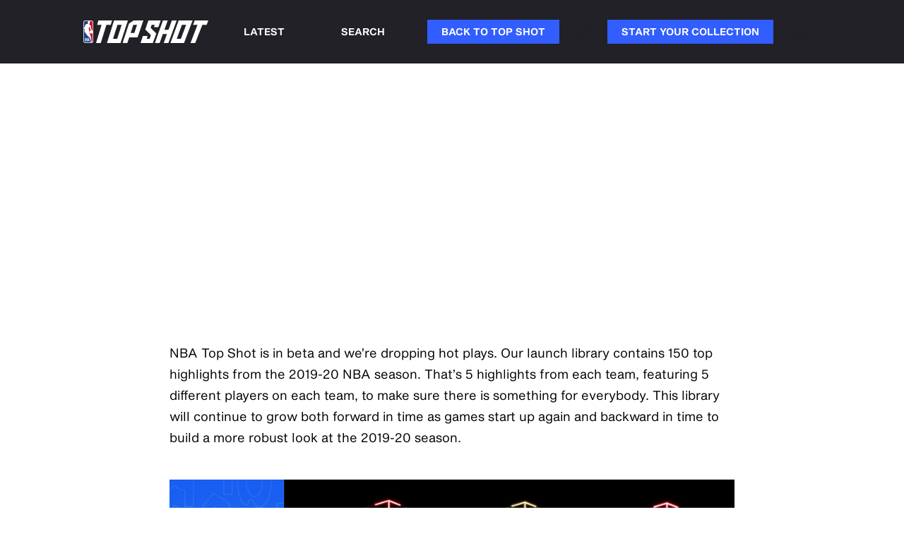

--- FILE ---
content_type: text/html; charset=utf-8
request_url: https://blog.nbatopshot.com/posts/holo-mmxx
body_size: 7471
content:
<!DOCTYPE html><!-- Last Published: Tue Jan 20 2026 19:41:14 GMT+0000 (Coordinated Universal Time) --><html data-wf-domain="blog.nbatopshot.com" data-wf-page="5ea7adb57f49ec0be9312e27" data-wf-site="5ea7adb53d52ef575449fb61" lang="en" data-wf-collection="5ea7adb57f49ecf171312e1c" data-wf-item-slug="holo-mmxx"><head><meta charset="utf-8"/><title>Holo MMXX | NBA Top Shot Blog</title><meta content="The pack you’ve been waiting for." name="description"/><meta content="Holo MMXX | NBA Top Shot Blog" property="og:title"/><meta content="The pack you’ve been waiting for." property="og:description"/><meta content="https://cdn.prod.website-files.com/5ea7adb57f49ec96cb312e21/5efbc150aa5ab62617cbdac1_Holo-OG.png" property="og:image"/><meta content="Holo MMXX | NBA Top Shot Blog" property="twitter:title"/><meta content="The pack you’ve been waiting for." property="twitter:description"/><meta content="https://cdn.prod.website-files.com/5ea7adb57f49ec96cb312e21/5efbc150aa5ab62617cbdac1_Holo-OG.png" property="twitter:image"/><meta property="og:type" content="website"/><meta content="summary_large_image" name="twitter:card"/><meta content="width=device-width, initial-scale=1" name="viewport"/><link href="https://cdn.prod.website-files.com/5ea7adb53d52ef575449fb61/css/topshot-blog.shared.e12618031.css" rel="stylesheet" type="text/css" integrity="sha384-4SYYAx1JreISw/1+JLdlchpCxH50a3jqpJHigci2yQ59cY13itElVff87mNyaI0D" crossorigin="anonymous"/><script type="text/javascript">!function(o,c){var n=c.documentElement,t=" w-mod-";n.className+=t+"js",("ontouchstart"in o||o.DocumentTouch&&c instanceof DocumentTouch)&&(n.className+=t+"touch")}(window,document);</script><link href="https://cdn.prod.website-files.com/5ea7adb53d52ef575449fb61/604271ded35acc7e02c87e1d_Emoji.png" rel="shortcut icon" type="image/x-icon"/><link href="https://cdn.prod.website-files.com/5ea7adb53d52ef575449fb61/604271e1628f8d61819fa20f_Group.png" rel="apple-touch-icon"/><link href="https://blog.nbatopshot.com/posts/holo-mmxx" rel="canonical"/><link href="rss.xml" rel="alternate" title="RSS Feed" type="application/rss+xml"/><script src="https://www.google.com/recaptcha/api.js" type="text/javascript"></script><!-- Google Tag Manager -->
<script>(function(w,d,s,l,i){w[l]=w[l]||[];w[l].push({'gtm.start':
new Date().getTime(),event:'gtm.js'});var f=d.getElementsByTagName(s)[0],
j=d.createElement(s),dl=l!='dataLayer'?'&l='+l:'';j.async=true;j.src=
'https://www.googletagmanager.com/gtm.js?id='+i+dl;f.parentNode.insertBefore(j,f);
})(window,document,'script','dataLayer','GTM-T2BXV9D');</script>
<!-- End Google Tag Manager -->

<script>
  !function(){var analytics=window.analytics=window.analytics||[];if(!analytics.initialize)if(analytics.invoked)window.console&&console.error&&console.error("Segment snippet included twice.");else{analytics.invoked=!0;analytics.methods=["trackSubmit","trackClick","trackLink","trackForm","pageview","identify","reset","group","track","ready","alias","debug","page","once","off","on","addSourceMiddleware","addIntegrationMiddleware","setAnonymousId","addDestinationMiddleware"];analytics.factory=function(e){return function(){var t=Array.prototype.slice.call(arguments);t.unshift(e);analytics.push(t);return analytics}};for(var e=0;e<analytics.methods.length;e++){var key=analytics.methods[e];analytics[key]=analytics.factory(key)}analytics.load=function(key,e){var t=document.createElement("script");t.type="text/javascript";t.async=!0;t.src="https://cdn.segment.com/analytics.js/v1/" + key + "/analytics.min.js";var n=document.getElementsByTagName("script")[0];n.parentNode.insertBefore(t,n);analytics._loadOptions=e};analytics._writeKey="YYcgqDqQ1ECNoUlJntHgw58D0JoZsIGu";;analytics.SNIPPET_VERSION="4.15.3";
  analytics.load("YYcgqDqQ1ECNoUlJntHgw58D0JoZsIGu");
  analytics.page();
  }}();
</script>

<!-- Mixpanel last touch UTM code -->
<script>
function getQueryParam(url, param) {
// Expects a raw URL
param = param.replace(/[[]/, "\[").replace(/[]]/, "\]");
var regexS = "[\?&]" + param + "=([^&#]*)",
    regex = new RegExp( regexS ),
    results = regex.exec(url);
if (results === null || (results && typeof(results[1]) !== 'string' && results[1].length)) {
  return '';
  } else {
  return decodeURIComponent(results[1]).replace(/\W/gi, ' ');
  }
};
function campaignParams() {
var campaign_keywords = 'utm_source utm_medium utm_campaign utm_content utm_term'.split(' ')
    , kw = ''
    , params = {}
    , first_params = {};
var index;
for (index = 0; index < campaign_keywords.length; ++index) {
  kw = getQueryParam(document.URL, campaign_keywords[index]);
  if (kw.length) {
    params[campaign_keywords[index] + ' [last touch]'] = kw;
  }
}
for (index = 0; index < campaign_keywords.length; ++index) {
  kw = getQueryParam(document.URL, campaign_keywords[index]);
  if (kw.length) {
    first_params[campaign_keywords[index] + ' [first touch]'] = kw;
  }
}
mixpanel.people.set(params);
mixpanel.people.set_once(first_params);
mixpanel.register(params);
}
campaignParams();
</script>

<style>
  .w-webflow-badge {
    display: none !important;
  }
</style>

<style>
  body {
  -moz-font-feature-settings: "liga" on;
  -moz-osx-font-smoothing: grayscale;
  -webkit-font-smoothing: antialiased;
  font-feature-settings: "liga" on;
  text-rendering: optimizeLegibility;
}
</style></head><body><div data-animation="over-right" class="navigation w-nav" data-easing2="ease" data-easing="ease" data-collapse="medium" role="banner" data-duration="400" id="menu" data-doc-height="1"><div class="navigation-container"><div class="menu-button w-nav-button"><div class="icon w-icon-nav-menu"></div></div><a href="https://www.nbatopshot.com" class="logo w-inline-block"><img width="116" alt="" src="https://cdn.prod.website-files.com/5ea7adb53d52ef575449fb61/5ea7b0546f8dd2027260c923_top-shot-logo-horizontal-white.svg" class="image-logo"/></a><a href="/" class="navigation-link w-inline-block"><div class="navigation-link-text">LATEST</div></a><a href="/category/product-basics" class="navigation-link w-inline-block"></a><a href="/search" class="navigation-link w-inline-block"><div class="navigation-link-text">SEARCH</div></a><nav role="navigation" class="nav-menu w-nav-menu"><a href="https://nbatopshot.com/search" target="_blank" class="navigation-link navigation-link-primary back-only w-inline-block"><div class="navigation-link-text">back to top shot</div></a><a href="#" class="w-nav-link">Link</a><a href="https://auth.meetdapper.com/login?state=hKFo2SAzVTJvb21TZkNmWXQzODI5U1V2VWVMRlRjVnZLZEd0QqFupWxvZ2luo3RpZNkgWksxYmotRng4TWI3M1hack5FamV2Q1h5VTBFUUJ3NXejY2lk2SA3NTZLQ3ZpaXU2VkFTMW5iZXRqVWprNjRPY1owWXY4cg&amp;client=756KCviiu6VAS1nbetjUjk64OcZ0Yv8r&amp;protocol=oauth2&amp;access_type=offline&amp;redirect_uri=https%3A%2F%2Fnbatopshot.com%2Fapi%2Fauth0%2Fcallback&amp;response_type=code&amp;scope=openid%20profile%20offline_access%20email" target="_blank" class="navigation-link navigation-link-primary start-only w-inline-block"><div class="navigation-link-text">START YOUR COLLECTION</div></a><a href="#" class="w-nav-link">Link</a></nav></div></div><article class="article"><div class="title-section"><div data-w-id="c8f0aa1d-e0ec-8d59-bb5a-ab5abae6eecd" style="-webkit-transform:translate3d(0, 30PX, 0) scale3d(1, 1, 1) rotateX(0) rotateY(0) rotateZ(0) skew(0, 0);-moz-transform:translate3d(0, 30PX, 0) scale3d(1, 1, 1) rotateX(0) rotateY(0) rotateZ(0) skew(0, 0);-ms-transform:translate3d(0, 30PX, 0) scale3d(1, 1, 1) rotateX(0) rotateY(0) rotateZ(0) skew(0, 0);transform:translate3d(0, 30PX, 0) scale3d(1, 1, 1) rotateX(0) rotateY(0) rotateZ(0) skew(0, 0);opacity:0" class="container cc-center"><div class="text-container"><a href="/category/drops" class="section-title-text w-inline-block"><div class="post-category-text">Drops</div></a><h1 class="h1">Holo MMXX</h1><div class="post-date-published"><div class="text-block-on">POSTED BY</div><a href="/team-members/nba-top-shot" class="post-author">NBA Top Shot</a><div class="post-on"> ON</div><div class="date">Jun 30, 2020 6:51 PM</div></div></div></div></div><div class="post-image"><div class="container cc-post-image"><img width="985" alt="The pack you’ve been waiting for. " src="" class="w-condition-invisible w-dyn-bind-empty"/></div></div><div class="post-content"><div class="post-content-wrapper"><main class="rich-text w-richtext"><p>NBA Top Shot is in beta and we’re dropping hot plays. Our launch library contains 150 top highlights from the 2019-20 NBA season. That’s 5 highlights from each team, featuring 5 different players on each team, to make sure there is something for everybody. This library will continue to grow both forward in time as games start up again and backward in time to build a more robust look at the 2019-20 season.</p><figure style="max-width:1894px" class="w-richtext-align-fullwidth w-richtext-figure-type-image"><div><img src="https://cdn.prod.website-files.com/5ea7adb57f49ec96cb312e21/5efbd81f0a4f1b72c5775868_Holo.png" alt=""/></div></figure><h1>Pack Drop: Holo MMXX<br/></h1><p>Your NBA Top Shot collection wouldn’t be complete without this resplendent, limited-edition set. Featuring dozens of the most jaw-dropping highlights from across the league, including Legendary editions of a ferocious Anthony Davis alley-oop, a smooth James Harden euro step, and a big-time hammer from breakout star Luka Dončić – only the best plays available are in Holo MMXX. <br/></p><p>Holo MMXX packs were the first packs ever minted on NBA Top Shot, so contain the lowest serial numbers for the first of our Base Set, Metallic Gold LE, and Holo MMXX Moments. <br/></p><p>But, be warned, there’s a limited number of these top-tier packs available, so collect all these Holo MMXX before the competition does! Like Rookie Debut, once sold out, you won’t find these Moments in packs again. Look out for future drops for new Moments in this open set. <br/></p><p>Also, watch for Holo MMXX Challenges in the future where you could earn exclusive Holo MMXX rewards such as Damian Lillard&#x27;s huge throwdown against the Denver Nuggets.<br/></p><h3>Key stats for Drop 1 </h3><ul role="list"><li>Pack cost: $230</li><li>Total packs available: 1,350</li><li>Holo MMXX Edition Size: 50</li><li>Drops: July 1, 2020<br/></li></ul><h3>This Legendary pack contains the following 10 Moments				</h3><ul role="list"><li>6 Base Set Moments</li><li>3 Rare Metallic Gold LE Moments</li><li><strong>1 Legendary Holo MMXX Moment</strong></li></ul><figure style="max-width:3360pxpx" class="w-richtext-align-fullwidth w-richtext-figure-type-image"><div><img src="https://cdn.prod.website-files.com/5ea7adb57f49ec96cb312e21/5ef96dea67a5fe643cde3420_packs_live_denied.jpg" alt=""/></div></figure><h1>Wave 2: Denied!</h1><p>The first wave of Denied! packs sold out in about 30 minutes. Will you cop the next wave of these ferocious blocks? In this wave, there’s a good chance you’ll score an exclusive Zion Williamson EMPHATICALLY defending the rim. This Zion won’t be returning in any future waves of Denied!, so get it while you can.<br/></p><p>If you collect all nine Denied! Moments from the three waves and complete the Denied! Challenge, you’re guaranteed to receive a high-flying, never-to-be-seen-in-packs block by LA Lakers JaVale McGee against the Orlando Magic’s Terrence Ross on January 15, 2020.<br/></p><h3>Key stats for Wave 2</h3><ul role="list"><li>Pack cost: $22</li><li>Total packs available: 750</li><li>Only 250 of each Special Edition in total (all 250 Zion Denied! Moments will be in these packs)</li><li>Drops: July 1, 2020<br/></li></ul><h3>3 Moments per pack</h3><ul role="list"><li>2 Base Set Moments</li><li><strong>1 Rare Denied! Moment</strong><br/></li></ul><figure style="max-width:1300pxpx" class="w-richtext-align-fullwidth w-richtext-figure-type-image"><div><img src="https://cdn.prod.website-files.com/5ea7adb57f49ec96cb312e21/5ee7e7fc28daf5cc3642c0d4_EarlyAdoptor_6Collectibles.png" alt=""/></div></figure><h1>Only in Beta: Early Adopters </h1><p>For you lucky hoops diehards participating in early access to NBA Top Shot – this pack’s for you. The Early Adopter pack features 1 of the 10 hand-picked NBA Top Shot Moments that are only available in this Special Edition during the closed beta. <br/></p><h3>What you could score:</h3><ul role="list"><li>Cleveland Cavaliers Collin Sexton puts Carter Jr. on a poster</li><li>Minnesota Timberwolves Karl-Anthony Towns puts Kawhi on a poster</li><li>New Orleans Pelicans Josh Hart drops the contested layup<br/></li></ul><h3>Key stats: </h3><ul role="list"><li>Pack cost: $9</li><li><strong>Time-limited Moments</strong> - no cap on number of packs, no more packs will be sold once closed beta concludes</li><li>Dropped on June 15, 2020<br/></li></ul><h3>3 moments per pack</h3><ul role="list"><li>2 Base Set Moments</li><li><strong>1 common Early Adopters Moment  </strong></li></ul><figure style="max-width:1200pxpx" class="w-richtext-align-fullwidth w-richtext-figure-type-image"><div><img src="https://cdn.prod.website-files.com/5ea7adb57f49ec96cb312e21/5eed974849506ab7099abc3d_FTW_6collectibles.png" alt=""/></div></figure><h1>61% Sold Out: FTW</h1><p>Collect those game winning moments when everything is on the line and the fate of the dueling teams is locked down. This first drop contains 9 game-winning Moments from 9 superstars.</p><p>Complete the future Challenge by collecting all nine For the Win Moments from this drop and set yourself up to earn Derrick Rose’s buzzer-beating jumper that sunk the New Orleans Pelicans on December 29, 2019.</p><p>Key stats </p><ul role="list"><li>Pack cost: $36</li><li>Total packs available: 1,791</li><li>Only 199 of each Special Edition total</li><li>Drops June 23, 2020</li></ul><p>5 moments per pack</p><ul role="list"><li>4 Base Set Moments</li><li><strong>1 Rare For the Win Moment</strong></li></ul></main><div class="post-date-updated"><div class="text-block-on">LAST UPDATED ON</div><div class="date">Jul 9, 2020 11:51 AM</div></div></div></div><div class="separator"><div class="separator-container"><div class="line-color"></div></div></div></article><div class="latest-posts"><div class="container"><div class="section-title-text">Latest POSTS</div><div class="posts-wrapper"><div class="posts-collection-list-wrapper w-dyn-list"><div role="list" class="posts-collection-list w-dyn-items w-row"><div role="listitem" class="_2-collection-item w-dyn-item w-col w-col-6"><a href="/posts/set-challenges-a-guide" class="posts-image w-inline-block"><img alt="" src="https://cdn.prod.website-files.com/5ea7adb57f49ec96cb312e21/696fbb4fb29cffec2e7f028b_Set%20Rewards%20-%20Header.jpg" sizes="(max-width: 479px) 96vw, (max-width: 767px) 97vw, (max-width: 1279px) 48vw, 50vw" srcset="https://cdn.prod.website-files.com/5ea7adb57f49ec96cb312e21/696fbb4fb29cffec2e7f028b_Set%20Rewards%20-%20Header-p-500.jpg 500w, https://cdn.prod.website-files.com/5ea7adb57f49ec96cb312e21/696fbb4fb29cffec2e7f028b_Set%20Rewards%20-%20Header-p-800.jpg 800w, https://cdn.prod.website-files.com/5ea7adb57f49ec96cb312e21/696fbb4fb29cffec2e7f028b_Set%20Rewards%20-%20Header.jpg 1080w"/></a><div class="post-info-text"><a href="/category/challenges" class="category-link">Challenges</a><a href="/posts/set-challenges-a-guide" class="post-title w-inline-block"><h2 class="h3">Set Challenges: A Guide</h2></a><div style="color:white" class="post-author-text cc-small-thumbnail"><div class="post-author cc-top-margin">By</div><a href="/team-members/nba-top-shot" class="post-author">NBA Top Shot</a></div></div></div><div role="listitem" class="_2-collection-item w-dyn-item w-col w-col-6"><a href="/posts/how-athlete-partnerships-really-work-at-nba-top-shot" class="posts-image w-inline-block"><img alt="" src="https://cdn.prod.website-files.com/5ea7adb57f49ec96cb312e21/6966168a791e05ae74bb8c87_NBATS_Drop003_Blog_1500x973_template_topscript22.jpg" sizes="(max-width: 479px) 96vw, (max-width: 767px) 97vw, (max-width: 1279px) 48vw, 50vw" srcset="https://cdn.prod.website-files.com/5ea7adb57f49ec96cb312e21/6966168a791e05ae74bb8c87_NBATS_Drop003_Blog_1500x973_template_topscript22-p-500.jpg 500w, https://cdn.prod.website-files.com/5ea7adb57f49ec96cb312e21/6966168a791e05ae74bb8c87_NBATS_Drop003_Blog_1500x973_template_topscript22-p-800.jpg 800w, https://cdn.prod.website-files.com/5ea7adb57f49ec96cb312e21/6966168a791e05ae74bb8c87_NBATS_Drop003_Blog_1500x973_template_topscript22-p-1080.jpg 1080w, https://cdn.prod.website-files.com/5ea7adb57f49ec96cb312e21/6966168a791e05ae74bb8c87_NBATS_Drop003_Blog_1500x973_template_topscript22.jpg 1500w"/></a><div class="post-info-text"><a href="/category/curation" class="category-link">Curation</a><a href="/posts/how-athlete-partnerships-really-work-at-nba-top-shot" class="post-title w-inline-block"><h2 class="h3">How Athlete Partnerships Really Work at NBA Top Shot</h2></a><div style="color:hsla(0, 0.00%, 100.00%, 1.00)" class="post-author-text cc-small-thumbnail"><div class="post-author cc-top-margin">By</div><a href="/team-members/nba-top-shot" class="post-author">NBA Top Shot</a></div></div></div></div></div></div></div></div><div class="footer maintenance-footer"><div class="container hide-on-mobile w-container"><div class="w-layout-grid maintenanace-footer-grid"><div><div><div>© 2024 Dapper Labs, Inc.</div><div class="footer-text">© 2024 NBA Properties, Inc. All Rights Reserved.</div><div>Officially licensed product of the National Basketball Players Association. <a href="https://privacyportal.onetrust.com/webform/4b9fe937-73ed-43ed-863a-241ac6bfb482/784f7dd4-5b8b-4569-8087-4560abeab57e" target="_blank" class="footer-gray-link-text">Do Not Sell My Personal Information.</a></div></div></div><div id="w-node-_6d97a2b8-6af2-4930-b757-a65c0d27c6af-324eaa8a" class="footer-right-side-div"><a href="https://blog.nbatopshot.com/" class="maintenance-footer-link">Blog</a><a href="https://discord.com/invite/sRF8Ytc" target="_blank" class="maintenance-footer-link">Discord</a><a href="https://twitter.com/nbatopshot" target="_blank" class="maintenance-footer-link">Twitter</a><a href="https://www.instagram.com/nbatopshot/" target="_blank" class="maintenance-footer-link">Instagram</a><a href="http://support.nbatopshot.com/" class="maintenance-footer-link">Help</a><img src="https://cdn.prod.website-files.com/5ea7adb53d52ef575449fb61/604c1b4a9d1aac005b55510c_NBA%20rgb.svg" loading="lazy" alt="" class="mba-logo"/><img src="https://cdn.prod.website-files.com/5ea7adb53d52ef575449fb61/604c1bb19d1aac844c55513f_NBPA%20PRIMARY%20GOLD%202019.svg" loading="lazy" alt="" class="image-5"/></div></div></div><div class="container maintenance-footer w-container"><div class="div-block-3"><img src="https://cdn.prod.website-files.com/5ea7adb53d52ef575449fb61/604c1b4a9d1aac005b55510c_NBA%20rgb.svg" loading="lazy" alt="" class="mba-logo"/><img src="https://cdn.prod.website-files.com/5ea7adb53d52ef575449fb61/604c1bb19d1aac844c55513f_NBPA%20PRIMARY%20GOLD%202019.svg" loading="lazy" alt=""/></div><div class="w-layout-grid maintenanace-footer-grid mobil"><div id="w-node-_99fd8c4a-5dbd-87fb-6838-242eb04121e2-324eaa8a" class="footer-right-side-div"><a href="https://blog.nbatopshot.com/" class="maintenance-footer-link">Blog</a><a href="https://discord.com/invite/sRF8Ytc" target="_blank" class="maintenance-footer-link">Discord</a><a href="https://twitter.com/nbatopshot" target="_blank" class="maintenance-footer-link">Twitter</a><a href="https://www.instagram.com/nbatopshot/" target="_blank" class="maintenance-footer-link">Instagram</a><a href="https://support.nbatopshot.com/" class="maintenance-footer-link">FAQ</a></div><div><div><div>© 2020 Dapper Labs, Inc.</div><div class="footer-text">© 2020 NBA Properties, Inc. All Rights Reserved.</div><div>Officially licensed product of the National Basketball Players Association. <a href="https://privacyportal.onetrust.com/webform/4b9fe937-73ed-43ed-863a-241ac6bfb482/784f7dd4-5b8b-4569-8087-4560abeab57e" target="_blank" class="footer-gray-link-text">Do Not Sell My Personal Information.</a></div></div></div></div></div></div><script src="https://d3e54v103j8qbb.cloudfront.net/js/jquery-3.5.1.min.dc5e7f18c8.js?site=5ea7adb53d52ef575449fb61" type="text/javascript" integrity="sha256-9/aliU8dGd2tb6OSsuzixeV4y/faTqgFtohetphbbj0=" crossorigin="anonymous"></script><script src="https://cdn.prod.website-files.com/5ea7adb53d52ef575449fb61/js/topshot-blog.schunk.f3ec284f4a4eba21.js" type="text/javascript" integrity="sha384-UNROZZyNPpctFwAZyplf17IsJa+tGCW3gGN8C0RIRh4yqtSIhGuQBG6rN9Lg3LI/" crossorigin="anonymous"></script><script src="https://cdn.prod.website-files.com/5ea7adb53d52ef575449fb61/js/topshot-blog.schunk.c2cf5e5a504fdc54.js" type="text/javascript" integrity="sha384-4IppPrhf8ebXNnj9EV2wYoqeKkewEfhgs9xfg1RWaO6Cmljly97mlq6peY9C5jLF" crossorigin="anonymous"></script><script src="https://cdn.prod.website-files.com/5ea7adb53d52ef575449fb61/js/topshot-blog.schunk.6149bf825653eb58.js" type="text/javascript" integrity="sha384-Vj4wz/xS5aqlANsf7V07RCPm4WVZHvM8Kv3nH82Jifa0iIU0IQwGx6dfDjz8AJ92" crossorigin="anonymous"></script><script src="https://cdn.prod.website-files.com/5ea7adb53d52ef575449fb61/js/topshot-blog.3153d5af.c93eb0f21f199bf2.js" type="text/javascript" integrity="sha384-UtTg16CauhRwAcH46N4KZAekKaRWEA/CEaLQO+nUGAxbCdqDxYY8CAOoTObQp6Y4" crossorigin="anonymous"></script><script type="text/javascript">
  window.onload = function() {
        campaignParams();
  }
</script></body></html>

--- FILE ---
content_type: text/css
request_url: https://cdn.prod.website-files.com/5ea7adb53d52ef575449fb61/css/topshot-blog.shared.e12618031.css
body_size: 19424
content:
html {
  -webkit-text-size-adjust: 100%;
  -ms-text-size-adjust: 100%;
  font-family: sans-serif;
}

body {
  margin: 0;
}

article, aside, details, figcaption, figure, footer, header, hgroup, main, menu, nav, section, summary {
  display: block;
}

audio, canvas, progress, video {
  vertical-align: baseline;
  display: inline-block;
}

audio:not([controls]) {
  height: 0;
  display: none;
}

[hidden], template {
  display: none;
}

a {
  background-color: #0000;
}

a:active, a:hover {
  outline: 0;
}

abbr[title] {
  border-bottom: 1px dotted;
}

b, strong {
  font-weight: bold;
}

dfn {
  font-style: italic;
}

h1 {
  margin: .67em 0;
  font-size: 2em;
}

mark {
  color: #000;
  background: #ff0;
}

small {
  font-size: 80%;
}

sub, sup {
  vertical-align: baseline;
  font-size: 75%;
  line-height: 0;
  position: relative;
}

sup {
  top: -.5em;
}

sub {
  bottom: -.25em;
}

img {
  border: 0;
}

svg:not(:root) {
  overflow: hidden;
}

hr {
  box-sizing: content-box;
  height: 0;
}

pre {
  overflow: auto;
}

code, kbd, pre, samp {
  font-family: monospace;
  font-size: 1em;
}

button, input, optgroup, select, textarea {
  color: inherit;
  font: inherit;
  margin: 0;
}

button {
  overflow: visible;
}

button, select {
  text-transform: none;
}

button, html input[type="button"], input[type="reset"] {
  -webkit-appearance: button;
  cursor: pointer;
}

button[disabled], html input[disabled] {
  cursor: default;
}

button::-moz-focus-inner, input::-moz-focus-inner {
  border: 0;
  padding: 0;
}

input {
  line-height: normal;
}

input[type="checkbox"], input[type="radio"] {
  box-sizing: border-box;
  padding: 0;
}

input[type="number"]::-webkit-inner-spin-button, input[type="number"]::-webkit-outer-spin-button {
  height: auto;
}

input[type="search"] {
  -webkit-appearance: none;
}

input[type="search"]::-webkit-search-cancel-button, input[type="search"]::-webkit-search-decoration {
  -webkit-appearance: none;
}

legend {
  border: 0;
  padding: 0;
}

textarea {
  overflow: auto;
}

optgroup {
  font-weight: bold;
}

table {
  border-collapse: collapse;
  border-spacing: 0;
}

td, th {
  padding: 0;
}

@font-face {
  font-family: webflow-icons;
  src: url("[data-uri]") format("truetype");
  font-weight: normal;
  font-style: normal;
}

[class^="w-icon-"], [class*=" w-icon-"] {
  speak: none;
  font-variant: normal;
  text-transform: none;
  -webkit-font-smoothing: antialiased;
  -moz-osx-font-smoothing: grayscale;
  font-style: normal;
  font-weight: normal;
  line-height: 1;
  font-family: webflow-icons !important;
}

.w-icon-slider-right:before {
  content: "";
}

.w-icon-slider-left:before {
  content: "";
}

.w-icon-nav-menu:before {
  content: "";
}

.w-icon-arrow-down:before, .w-icon-dropdown-toggle:before {
  content: "";
}

.w-icon-file-upload-remove:before {
  content: "";
}

.w-icon-file-upload-icon:before {
  content: "";
}

* {
  box-sizing: border-box;
}

html {
  height: 100%;
}

body {
  color: #333;
  background-color: #fff;
  min-height: 100%;
  margin: 0;
  font-family: Arial, sans-serif;
  font-size: 14px;
  line-height: 20px;
}

img {
  vertical-align: middle;
  max-width: 100%;
  display: inline-block;
}

html.w-mod-touch * {
  background-attachment: scroll !important;
}

.w-block {
  display: block;
}

.w-inline-block {
  max-width: 100%;
  display: inline-block;
}

.w-clearfix:before, .w-clearfix:after {
  content: " ";
  grid-area: 1 / 1 / 2 / 2;
  display: table;
}

.w-clearfix:after {
  clear: both;
}

.w-hidden {
  display: none;
}

.w-button {
  color: #fff;
  line-height: inherit;
  cursor: pointer;
  background-color: #3898ec;
  border: 0;
  border-radius: 0;
  padding: 9px 15px;
  text-decoration: none;
  display: inline-block;
}

input.w-button {
  -webkit-appearance: button;
}

html[data-w-dynpage] [data-w-cloak] {
  color: #0000 !important;
}

.w-code-block {
  margin: unset;
}

pre.w-code-block code {
  all: inherit;
}

.w-optimization {
  display: contents;
}

.w-webflow-badge, .w-webflow-badge > img {
  box-sizing: unset;
  width: unset;
  height: unset;
  max-height: unset;
  max-width: unset;
  min-height: unset;
  min-width: unset;
  margin: unset;
  padding: unset;
  float: unset;
  clear: unset;
  border: unset;
  border-radius: unset;
  background: unset;
  background-image: unset;
  background-position: unset;
  background-size: unset;
  background-repeat: unset;
  background-origin: unset;
  background-clip: unset;
  background-attachment: unset;
  background-color: unset;
  box-shadow: unset;
  transform: unset;
  direction: unset;
  font-family: unset;
  font-weight: unset;
  color: unset;
  font-size: unset;
  line-height: unset;
  font-style: unset;
  font-variant: unset;
  text-align: unset;
  letter-spacing: unset;
  -webkit-text-decoration: unset;
  text-decoration: unset;
  text-indent: unset;
  text-transform: unset;
  list-style-type: unset;
  text-shadow: unset;
  vertical-align: unset;
  cursor: unset;
  white-space: unset;
  word-break: unset;
  word-spacing: unset;
  word-wrap: unset;
  transition: unset;
}

.w-webflow-badge {
  white-space: nowrap;
  cursor: pointer;
  box-shadow: 0 0 0 1px #0000001a, 0 1px 3px #0000001a;
  visibility: visible !important;
  opacity: 1 !important;
  z-index: 2147483647 !important;
  color: #aaadb0 !important;
  overflow: unset !important;
  background-color: #fff !important;
  border-radius: 3px !important;
  width: auto !important;
  height: auto !important;
  margin: 0 !important;
  padding: 6px !important;
  font-size: 12px !important;
  line-height: 14px !important;
  text-decoration: none !important;
  display: inline-block !important;
  position: fixed !important;
  inset: auto 12px 12px auto !important;
  transform: none !important;
}

.w-webflow-badge > img {
  position: unset;
  visibility: unset !important;
  opacity: 1 !important;
  vertical-align: middle !important;
  display: inline-block !important;
}

h1, h2, h3, h4, h5, h6 {
  margin-bottom: 10px;
  font-weight: bold;
}

h1 {
  margin-top: 20px;
  font-size: 38px;
  line-height: 44px;
}

h2 {
  margin-top: 20px;
  font-size: 32px;
  line-height: 36px;
}

h3 {
  margin-top: 20px;
  font-size: 24px;
  line-height: 30px;
}

h4 {
  margin-top: 10px;
  font-size: 18px;
  line-height: 24px;
}

h5 {
  margin-top: 10px;
  font-size: 14px;
  line-height: 20px;
}

h6 {
  margin-top: 10px;
  font-size: 12px;
  line-height: 18px;
}

p {
  margin-top: 0;
  margin-bottom: 10px;
}

blockquote {
  border-left: 5px solid #e2e2e2;
  margin: 0 0 10px;
  padding: 10px 20px;
  font-size: 18px;
  line-height: 22px;
}

figure {
  margin: 0 0 10px;
}

figcaption {
  text-align: center;
  margin-top: 5px;
}

ul, ol {
  margin-top: 0;
  margin-bottom: 10px;
  padding-left: 40px;
}

.w-list-unstyled {
  padding-left: 0;
  list-style: none;
}

.w-embed:before, .w-embed:after {
  content: " ";
  grid-area: 1 / 1 / 2 / 2;
  display: table;
}

.w-embed:after {
  clear: both;
}

.w-video {
  width: 100%;
  padding: 0;
  position: relative;
}

.w-video iframe, .w-video object, .w-video embed {
  border: none;
  width: 100%;
  height: 100%;
  position: absolute;
  top: 0;
  left: 0;
}

fieldset {
  border: 0;
  margin: 0;
  padding: 0;
}

button, [type="button"], [type="reset"] {
  cursor: pointer;
  -webkit-appearance: button;
  border: 0;
}

.w-form {
  margin: 0 0 15px;
}

.w-form-done {
  text-align: center;
  background-color: #ddd;
  padding: 20px;
  display: none;
}

.w-form-fail {
  background-color: #ffdede;
  margin-top: 10px;
  padding: 10px;
  display: none;
}

label {
  margin-bottom: 5px;
  font-weight: bold;
  display: block;
}

.w-input, .w-select {
  color: #333;
  vertical-align: middle;
  background-color: #fff;
  border: 1px solid #ccc;
  width: 100%;
  height: 38px;
  margin-bottom: 10px;
  padding: 8px 12px;
  font-size: 14px;
  line-height: 1.42857;
  display: block;
}

.w-input::placeholder, .w-select::placeholder {
  color: #999;
}

.w-input:focus, .w-select:focus {
  border-color: #3898ec;
  outline: 0;
}

.w-input[disabled], .w-select[disabled], .w-input[readonly], .w-select[readonly], fieldset[disabled] .w-input, fieldset[disabled] .w-select {
  cursor: not-allowed;
}

.w-input[disabled]:not(.w-input-disabled), .w-select[disabled]:not(.w-input-disabled), .w-input[readonly], .w-select[readonly], fieldset[disabled]:not(.w-input-disabled) .w-input, fieldset[disabled]:not(.w-input-disabled) .w-select {
  background-color: #eee;
}

textarea.w-input, textarea.w-select {
  height: auto;
}

.w-select {
  background-color: #f3f3f3;
}

.w-select[multiple] {
  height: auto;
}

.w-form-label {
  cursor: pointer;
  margin-bottom: 0;
  font-weight: normal;
  display: inline-block;
}

.w-radio {
  margin-bottom: 5px;
  padding-left: 20px;
  display: block;
}

.w-radio:before, .w-radio:after {
  content: " ";
  grid-area: 1 / 1 / 2 / 2;
  display: table;
}

.w-radio:after {
  clear: both;
}

.w-radio-input {
  float: left;
  margin: 3px 0 0 -20px;
  line-height: normal;
}

.w-file-upload {
  margin-bottom: 10px;
  display: block;
}

.w-file-upload-input {
  opacity: 0;
  z-index: -100;
  width: .1px;
  height: .1px;
  position: absolute;
  overflow: hidden;
}

.w-file-upload-default, .w-file-upload-uploading, .w-file-upload-success {
  color: #333;
  display: inline-block;
}

.w-file-upload-error {
  margin-top: 10px;
  display: block;
}

.w-file-upload-default.w-hidden, .w-file-upload-uploading.w-hidden, .w-file-upload-error.w-hidden, .w-file-upload-success.w-hidden {
  display: none;
}

.w-file-upload-uploading-btn {
  cursor: pointer;
  background-color: #fafafa;
  border: 1px solid #ccc;
  margin: 0;
  padding: 8px 12px;
  font-size: 14px;
  font-weight: normal;
  display: flex;
}

.w-file-upload-file {
  background-color: #fafafa;
  border: 1px solid #ccc;
  flex-grow: 1;
  justify-content: space-between;
  margin: 0;
  padding: 8px 9px 8px 11px;
  display: flex;
}

.w-file-upload-file-name {
  font-size: 14px;
  font-weight: normal;
  display: block;
}

.w-file-remove-link {
  cursor: pointer;
  width: auto;
  height: auto;
  margin-top: 3px;
  margin-left: 10px;
  padding: 3px;
  display: block;
}

.w-icon-file-upload-remove {
  margin: auto;
  font-size: 10px;
}

.w-file-upload-error-msg {
  color: #ea384c;
  padding: 2px 0;
  display: inline-block;
}

.w-file-upload-info {
  padding: 0 12px;
  line-height: 38px;
  display: inline-block;
}

.w-file-upload-label {
  cursor: pointer;
  background-color: #fafafa;
  border: 1px solid #ccc;
  margin: 0;
  padding: 8px 12px;
  font-size: 14px;
  font-weight: normal;
  display: inline-block;
}

.w-icon-file-upload-icon, .w-icon-file-upload-uploading {
  width: 20px;
  margin-right: 8px;
  display: inline-block;
}

.w-icon-file-upload-uploading {
  height: 20px;
}

.w-container {
  max-width: 940px;
  margin-left: auto;
  margin-right: auto;
}

.w-container:before, .w-container:after {
  content: " ";
  grid-area: 1 / 1 / 2 / 2;
  display: table;
}

.w-container:after {
  clear: both;
}

.w-container .w-row {
  margin-left: -10px;
  margin-right: -10px;
}

.w-row:before, .w-row:after {
  content: " ";
  grid-area: 1 / 1 / 2 / 2;
  display: table;
}

.w-row:after {
  clear: both;
}

.w-row .w-row {
  margin-left: 0;
  margin-right: 0;
}

.w-col {
  float: left;
  width: 100%;
  min-height: 1px;
  padding-left: 10px;
  padding-right: 10px;
  position: relative;
}

.w-col .w-col {
  padding-left: 0;
  padding-right: 0;
}

.w-col-1 {
  width: 8.33333%;
}

.w-col-2 {
  width: 16.6667%;
}

.w-col-3 {
  width: 25%;
}

.w-col-4 {
  width: 33.3333%;
}

.w-col-5 {
  width: 41.6667%;
}

.w-col-6 {
  width: 50%;
}

.w-col-7 {
  width: 58.3333%;
}

.w-col-8 {
  width: 66.6667%;
}

.w-col-9 {
  width: 75%;
}

.w-col-10 {
  width: 83.3333%;
}

.w-col-11 {
  width: 91.6667%;
}

.w-col-12 {
  width: 100%;
}

.w-hidden-main {
  display: none !important;
}

@media screen and (max-width: 991px) {
  .w-container {
    max-width: 728px;
  }

  .w-hidden-main {
    display: inherit !important;
  }

  .w-hidden-medium {
    display: none !important;
  }

  .w-col-medium-1 {
    width: 8.33333%;
  }

  .w-col-medium-2 {
    width: 16.6667%;
  }

  .w-col-medium-3 {
    width: 25%;
  }

  .w-col-medium-4 {
    width: 33.3333%;
  }

  .w-col-medium-5 {
    width: 41.6667%;
  }

  .w-col-medium-6 {
    width: 50%;
  }

  .w-col-medium-7 {
    width: 58.3333%;
  }

  .w-col-medium-8 {
    width: 66.6667%;
  }

  .w-col-medium-9 {
    width: 75%;
  }

  .w-col-medium-10 {
    width: 83.3333%;
  }

  .w-col-medium-11 {
    width: 91.6667%;
  }

  .w-col-medium-12 {
    width: 100%;
  }

  .w-col-stack {
    width: 100%;
    left: auto;
    right: auto;
  }
}

@media screen and (max-width: 767px) {
  .w-hidden-main, .w-hidden-medium {
    display: inherit !important;
  }

  .w-hidden-small {
    display: none !important;
  }

  .w-row, .w-container .w-row {
    margin-left: 0;
    margin-right: 0;
  }

  .w-col {
    width: 100%;
    left: auto;
    right: auto;
  }

  .w-col-small-1 {
    width: 8.33333%;
  }

  .w-col-small-2 {
    width: 16.6667%;
  }

  .w-col-small-3 {
    width: 25%;
  }

  .w-col-small-4 {
    width: 33.3333%;
  }

  .w-col-small-5 {
    width: 41.6667%;
  }

  .w-col-small-6 {
    width: 50%;
  }

  .w-col-small-7 {
    width: 58.3333%;
  }

  .w-col-small-8 {
    width: 66.6667%;
  }

  .w-col-small-9 {
    width: 75%;
  }

  .w-col-small-10 {
    width: 83.3333%;
  }

  .w-col-small-11 {
    width: 91.6667%;
  }

  .w-col-small-12 {
    width: 100%;
  }
}

@media screen and (max-width: 479px) {
  .w-container {
    max-width: none;
  }

  .w-hidden-main, .w-hidden-medium, .w-hidden-small {
    display: inherit !important;
  }

  .w-hidden-tiny {
    display: none !important;
  }

  .w-col {
    width: 100%;
  }

  .w-col-tiny-1 {
    width: 8.33333%;
  }

  .w-col-tiny-2 {
    width: 16.6667%;
  }

  .w-col-tiny-3 {
    width: 25%;
  }

  .w-col-tiny-4 {
    width: 33.3333%;
  }

  .w-col-tiny-5 {
    width: 41.6667%;
  }

  .w-col-tiny-6 {
    width: 50%;
  }

  .w-col-tiny-7 {
    width: 58.3333%;
  }

  .w-col-tiny-8 {
    width: 66.6667%;
  }

  .w-col-tiny-9 {
    width: 75%;
  }

  .w-col-tiny-10 {
    width: 83.3333%;
  }

  .w-col-tiny-11 {
    width: 91.6667%;
  }

  .w-col-tiny-12 {
    width: 100%;
  }
}

.w-widget {
  position: relative;
}

.w-widget-map {
  width: 100%;
  height: 400px;
}

.w-widget-map label {
  width: auto;
  display: inline;
}

.w-widget-map img {
  max-width: inherit;
}

.w-widget-map .gm-style-iw {
  text-align: center;
}

.w-widget-map .gm-style-iw > button {
  display: none !important;
}

.w-widget-twitter {
  overflow: hidden;
}

.w-widget-twitter-count-shim {
  vertical-align: top;
  text-align: center;
  background: #fff;
  border: 1px solid #758696;
  border-radius: 3px;
  width: 28px;
  height: 20px;
  display: inline-block;
  position: relative;
}

.w-widget-twitter-count-shim * {
  pointer-events: none;
  -webkit-user-select: none;
  user-select: none;
}

.w-widget-twitter-count-shim .w-widget-twitter-count-inner {
  text-align: center;
  color: #999;
  font-family: serif;
  font-size: 15px;
  line-height: 12px;
  position: relative;
}

.w-widget-twitter-count-shim .w-widget-twitter-count-clear {
  display: block;
  position: relative;
}

.w-widget-twitter-count-shim.w--large {
  width: 36px;
  height: 28px;
}

.w-widget-twitter-count-shim.w--large .w-widget-twitter-count-inner {
  font-size: 18px;
  line-height: 18px;
}

.w-widget-twitter-count-shim:not(.w--vertical) {
  margin-left: 5px;
  margin-right: 8px;
}

.w-widget-twitter-count-shim:not(.w--vertical).w--large {
  margin-left: 6px;
}

.w-widget-twitter-count-shim:not(.w--vertical):before, .w-widget-twitter-count-shim:not(.w--vertical):after {
  content: " ";
  pointer-events: none;
  border: solid #0000;
  width: 0;
  height: 0;
  position: absolute;
  top: 50%;
  left: 0;
}

.w-widget-twitter-count-shim:not(.w--vertical):before {
  border-width: 4px;
  border-color: #75869600 #5d6c7b #75869600 #75869600;
  margin-top: -4px;
  margin-left: -9px;
}

.w-widget-twitter-count-shim:not(.w--vertical).w--large:before {
  border-width: 5px;
  margin-top: -5px;
  margin-left: -10px;
}

.w-widget-twitter-count-shim:not(.w--vertical):after {
  border-width: 4px;
  border-color: #fff0 #fff #fff0 #fff0;
  margin-top: -4px;
  margin-left: -8px;
}

.w-widget-twitter-count-shim:not(.w--vertical).w--large:after {
  border-width: 5px;
  margin-top: -5px;
  margin-left: -9px;
}

.w-widget-twitter-count-shim.w--vertical {
  width: 61px;
  height: 33px;
  margin-bottom: 8px;
}

.w-widget-twitter-count-shim.w--vertical:before, .w-widget-twitter-count-shim.w--vertical:after {
  content: " ";
  pointer-events: none;
  border: solid #0000;
  width: 0;
  height: 0;
  position: absolute;
  top: 100%;
  left: 50%;
}

.w-widget-twitter-count-shim.w--vertical:before {
  border-width: 5px;
  border-color: #5d6c7b #75869600 #75869600;
  margin-left: -5px;
}

.w-widget-twitter-count-shim.w--vertical:after {
  border-width: 4px;
  border-color: #fff #fff0 #fff0;
  margin-left: -4px;
}

.w-widget-twitter-count-shim.w--vertical .w-widget-twitter-count-inner {
  font-size: 18px;
  line-height: 22px;
}

.w-widget-twitter-count-shim.w--vertical.w--large {
  width: 76px;
}

.w-background-video {
  color: #fff;
  height: 500px;
  position: relative;
  overflow: hidden;
}

.w-background-video > video {
  object-fit: cover;
  z-index: -100;
  background-position: 50%;
  background-size: cover;
  width: 100%;
  height: 100%;
  margin: auto;
  position: absolute;
  inset: -100%;
}

.w-background-video > video::-webkit-media-controls-start-playback-button {
  -webkit-appearance: none;
  display: none !important;
}

.w-background-video--control {
  background-color: #0000;
  padding: 0;
  position: absolute;
  bottom: 1em;
  right: 1em;
}

.w-background-video--control > [hidden] {
  display: none !important;
}

.w-slider {
  text-align: center;
  clear: both;
  -webkit-tap-highlight-color: #0000;
  tap-highlight-color: #0000;
  background: #ddd;
  height: 300px;
  position: relative;
}

.w-slider-mask {
  z-index: 1;
  white-space: nowrap;
  height: 100%;
  display: block;
  position: relative;
  left: 0;
  right: 0;
  overflow: hidden;
}

.w-slide {
  vertical-align: top;
  white-space: normal;
  text-align: left;
  width: 100%;
  height: 100%;
  display: inline-block;
  position: relative;
}

.w-slider-nav {
  z-index: 2;
  text-align: center;
  -webkit-tap-highlight-color: #0000;
  tap-highlight-color: #0000;
  height: 40px;
  margin: auto;
  padding-top: 10px;
  position: absolute;
  inset: auto 0 0;
}

.w-slider-nav.w-round > div {
  border-radius: 100%;
}

.w-slider-nav.w-num > div {
  font-size: inherit;
  line-height: inherit;
  width: auto;
  height: auto;
  padding: .2em .5em;
}

.w-slider-nav.w-shadow > div {
  box-shadow: 0 0 3px #3336;
}

.w-slider-nav-invert {
  color: #fff;
}

.w-slider-nav-invert > div {
  background-color: #2226;
}

.w-slider-nav-invert > div.w-active {
  background-color: #222;
}

.w-slider-dot {
  cursor: pointer;
  background-color: #fff6;
  width: 1em;
  height: 1em;
  margin: 0 3px .5em;
  transition: background-color .1s, color .1s;
  display: inline-block;
  position: relative;
}

.w-slider-dot.w-active {
  background-color: #fff;
}

.w-slider-dot:focus {
  outline: none;
  box-shadow: 0 0 0 2px #fff;
}

.w-slider-dot:focus.w-active {
  box-shadow: none;
}

.w-slider-arrow-left, .w-slider-arrow-right {
  cursor: pointer;
  color: #fff;
  -webkit-tap-highlight-color: #0000;
  tap-highlight-color: #0000;
  -webkit-user-select: none;
  user-select: none;
  width: 80px;
  margin: auto;
  font-size: 40px;
  position: absolute;
  inset: 0;
  overflow: hidden;
}

.w-slider-arrow-left [class^="w-icon-"], .w-slider-arrow-right [class^="w-icon-"], .w-slider-arrow-left [class*=" w-icon-"], .w-slider-arrow-right [class*=" w-icon-"] {
  position: absolute;
}

.w-slider-arrow-left:focus, .w-slider-arrow-right:focus {
  outline: 0;
}

.w-slider-arrow-left {
  z-index: 3;
  right: auto;
}

.w-slider-arrow-right {
  z-index: 4;
  left: auto;
}

.w-icon-slider-left, .w-icon-slider-right {
  width: 1em;
  height: 1em;
  margin: auto;
  inset: 0;
}

.w-slider-aria-label {
  clip: rect(0 0 0 0);
  border: 0;
  width: 1px;
  height: 1px;
  margin: -1px;
  padding: 0;
  position: absolute;
  overflow: hidden;
}

.w-slider-force-show {
  display: block !important;
}

.w-dropdown {
  text-align: left;
  z-index: 900;
  margin-left: auto;
  margin-right: auto;
  display: inline-block;
  position: relative;
}

.w-dropdown-btn, .w-dropdown-toggle, .w-dropdown-link {
  vertical-align: top;
  color: #222;
  text-align: left;
  white-space: nowrap;
  margin-left: auto;
  margin-right: auto;
  padding: 20px;
  text-decoration: none;
  position: relative;
}

.w-dropdown-toggle {
  -webkit-user-select: none;
  user-select: none;
  cursor: pointer;
  padding-right: 40px;
  display: inline-block;
}

.w-dropdown-toggle:focus {
  outline: 0;
}

.w-icon-dropdown-toggle {
  width: 1em;
  height: 1em;
  margin: auto 20px auto auto;
  position: absolute;
  top: 0;
  bottom: 0;
  right: 0;
}

.w-dropdown-list {
  background: #ddd;
  min-width: 100%;
  display: none;
  position: absolute;
}

.w-dropdown-list.w--open {
  display: block;
}

.w-dropdown-link {
  color: #222;
  padding: 10px 20px;
  display: block;
}

.w-dropdown-link.w--current {
  color: #0082f3;
}

.w-dropdown-link:focus {
  outline: 0;
}

@media screen and (max-width: 767px) {
  .w-nav-brand {
    padding-left: 10px;
  }
}

.w-lightbox-backdrop {
  cursor: auto;
  letter-spacing: normal;
  text-indent: 0;
  text-shadow: none;
  text-transform: none;
  visibility: visible;
  white-space: normal;
  word-break: normal;
  word-spacing: normal;
  word-wrap: normal;
  color: #fff;
  text-align: center;
  z-index: 2000;
  opacity: 0;
  -webkit-user-select: none;
  -moz-user-select: none;
  -webkit-tap-highlight-color: transparent;
  background: #000000e6;
  outline: 0;
  font-family: Helvetica Neue, Helvetica, Ubuntu, Segoe UI, Verdana, sans-serif;
  font-size: 17px;
  font-style: normal;
  font-weight: 300;
  line-height: 1.2;
  list-style: disc;
  position: fixed;
  inset: 0;
  -webkit-transform: translate(0);
}

.w-lightbox-backdrop, .w-lightbox-container {
  -webkit-overflow-scrolling: touch;
  height: 100%;
  overflow: auto;
}

.w-lightbox-content {
  height: 100vh;
  position: relative;
  overflow: hidden;
}

.w-lightbox-view {
  opacity: 0;
  width: 100vw;
  height: 100vh;
  position: absolute;
}

.w-lightbox-view:before {
  content: "";
  height: 100vh;
}

.w-lightbox-group, .w-lightbox-group .w-lightbox-view, .w-lightbox-group .w-lightbox-view:before {
  height: 86vh;
}

.w-lightbox-frame, .w-lightbox-view:before {
  vertical-align: middle;
  display: inline-block;
}

.w-lightbox-figure {
  margin: 0;
  position: relative;
}

.w-lightbox-group .w-lightbox-figure {
  cursor: pointer;
}

.w-lightbox-img {
  width: auto;
  max-width: none;
  height: auto;
}

.w-lightbox-image {
  float: none;
  max-width: 100vw;
  max-height: 100vh;
  display: block;
}

.w-lightbox-group .w-lightbox-image {
  max-height: 86vh;
}

.w-lightbox-caption {
  text-align: left;
  text-overflow: ellipsis;
  white-space: nowrap;
  background: #0006;
  padding: .5em 1em;
  position: absolute;
  bottom: 0;
  left: 0;
  right: 0;
  overflow: hidden;
}

.w-lightbox-embed {
  width: 100%;
  height: 100%;
  position: absolute;
  inset: 0;
}

.w-lightbox-control {
  cursor: pointer;
  background-position: center;
  background-repeat: no-repeat;
  background-size: 24px;
  width: 4em;
  transition: all .3s;
  position: absolute;
  top: 0;
}

.w-lightbox-left {
  background-image: url("[data-uri]");
  display: none;
  bottom: 0;
  left: 0;
}

.w-lightbox-right {
  background-image: url("[data-uri]");
  display: none;
  bottom: 0;
  right: 0;
}

.w-lightbox-close {
  background-image: url("[data-uri]");
  background-size: 18px;
  height: 2.6em;
  right: 0;
}

.w-lightbox-strip {
  white-space: nowrap;
  padding: 0 1vh;
  line-height: 0;
  position: absolute;
  bottom: 0;
  left: 0;
  right: 0;
  overflow: auto hidden;
}

.w-lightbox-item {
  box-sizing: content-box;
  cursor: pointer;
  width: 10vh;
  padding: 2vh 1vh;
  display: inline-block;
  -webkit-transform: translate3d(0, 0, 0);
}

.w-lightbox-active {
  opacity: .3;
}

.w-lightbox-thumbnail {
  background: #222;
  height: 10vh;
  position: relative;
  overflow: hidden;
}

.w-lightbox-thumbnail-image {
  position: absolute;
  top: 0;
  left: 0;
}

.w-lightbox-thumbnail .w-lightbox-tall {
  width: 100%;
  top: 50%;
  transform: translate(0, -50%);
}

.w-lightbox-thumbnail .w-lightbox-wide {
  height: 100%;
  left: 50%;
  transform: translate(-50%);
}

.w-lightbox-spinner {
  box-sizing: border-box;
  border: 5px solid #0006;
  border-radius: 50%;
  width: 40px;
  height: 40px;
  margin-top: -20px;
  margin-left: -20px;
  animation: .8s linear infinite spin;
  position: absolute;
  top: 50%;
  left: 50%;
}

.w-lightbox-spinner:after {
  content: "";
  border: 3px solid #0000;
  border-bottom-color: #fff;
  border-radius: 50%;
  position: absolute;
  inset: -4px;
}

.w-lightbox-hide {
  display: none;
}

.w-lightbox-noscroll {
  overflow: hidden;
}

@media (min-width: 768px) {
  .w-lightbox-content {
    height: 96vh;
    margin-top: 2vh;
  }

  .w-lightbox-view, .w-lightbox-view:before {
    height: 96vh;
  }

  .w-lightbox-group, .w-lightbox-group .w-lightbox-view, .w-lightbox-group .w-lightbox-view:before {
    height: 84vh;
  }

  .w-lightbox-image {
    max-width: 96vw;
    max-height: 96vh;
  }

  .w-lightbox-group .w-lightbox-image {
    max-width: 82.3vw;
    max-height: 84vh;
  }

  .w-lightbox-left, .w-lightbox-right {
    opacity: .5;
    display: block;
  }

  .w-lightbox-close {
    opacity: .8;
  }

  .w-lightbox-control:hover {
    opacity: 1;
  }
}

.w-lightbox-inactive, .w-lightbox-inactive:hover {
  opacity: 0;
}

.w-richtext:before, .w-richtext:after {
  content: " ";
  grid-area: 1 / 1 / 2 / 2;
  display: table;
}

.w-richtext:after {
  clear: both;
}

.w-richtext[contenteditable="true"]:before, .w-richtext[contenteditable="true"]:after {
  white-space: initial;
}

.w-richtext ol, .w-richtext ul {
  overflow: hidden;
}

.w-richtext .w-richtext-figure-selected.w-richtext-figure-type-video div:after, .w-richtext .w-richtext-figure-selected[data-rt-type="video"] div:after, .w-richtext .w-richtext-figure-selected.w-richtext-figure-type-image div, .w-richtext .w-richtext-figure-selected[data-rt-type="image"] div {
  outline: 2px solid #2895f7;
}

.w-richtext figure.w-richtext-figure-type-video > div:after, .w-richtext figure[data-rt-type="video"] > div:after {
  content: "";
  display: none;
  position: absolute;
  inset: 0;
}

.w-richtext figure {
  max-width: 60%;
  position: relative;
}

.w-richtext figure > div:before {
  cursor: default !important;
}

.w-richtext figure img {
  width: 100%;
}

.w-richtext figure figcaption.w-richtext-figcaption-placeholder {
  opacity: .6;
}

.w-richtext figure div {
  color: #0000;
  font-size: 0;
}

.w-richtext figure.w-richtext-figure-type-image, .w-richtext figure[data-rt-type="image"] {
  display: table;
}

.w-richtext figure.w-richtext-figure-type-image > div, .w-richtext figure[data-rt-type="image"] > div {
  display: inline-block;
}

.w-richtext figure.w-richtext-figure-type-image > figcaption, .w-richtext figure[data-rt-type="image"] > figcaption {
  caption-side: bottom;
  display: table-caption;
}

.w-richtext figure.w-richtext-figure-type-video, .w-richtext figure[data-rt-type="video"] {
  width: 60%;
  height: 0;
}

.w-richtext figure.w-richtext-figure-type-video iframe, .w-richtext figure[data-rt-type="video"] iframe {
  width: 100%;
  height: 100%;
  position: absolute;
  top: 0;
  left: 0;
}

.w-richtext figure.w-richtext-figure-type-video > div, .w-richtext figure[data-rt-type="video"] > div {
  width: 100%;
}

.w-richtext figure.w-richtext-align-center {
  clear: both;
  margin-left: auto;
  margin-right: auto;
}

.w-richtext figure.w-richtext-align-center.w-richtext-figure-type-image > div, .w-richtext figure.w-richtext-align-center[data-rt-type="image"] > div {
  max-width: 100%;
}

.w-richtext figure.w-richtext-align-normal {
  clear: both;
}

.w-richtext figure.w-richtext-align-fullwidth {
  text-align: center;
  clear: both;
  width: 100%;
  max-width: 100%;
  margin-left: auto;
  margin-right: auto;
  display: block;
}

.w-richtext figure.w-richtext-align-fullwidth > div {
  padding-bottom: inherit;
  display: inline-block;
}

.w-richtext figure.w-richtext-align-fullwidth > figcaption {
  display: block;
}

.w-richtext figure.w-richtext-align-floatleft {
  float: left;
  clear: none;
  margin-right: 15px;
}

.w-richtext figure.w-richtext-align-floatright {
  float: right;
  clear: none;
  margin-left: 15px;
}

.w-nav {
  z-index: 1000;
  background: #ddd;
  position: relative;
}

.w-nav:before, .w-nav:after {
  content: " ";
  grid-area: 1 / 1 / 2 / 2;
  display: table;
}

.w-nav:after {
  clear: both;
}

.w-nav-brand {
  float: left;
  color: #333;
  text-decoration: none;
  position: relative;
}

.w-nav-link {
  vertical-align: top;
  color: #222;
  text-align: left;
  margin-left: auto;
  margin-right: auto;
  padding: 20px;
  text-decoration: none;
  display: inline-block;
  position: relative;
}

.w-nav-link.w--current {
  color: #0082f3;
}

.w-nav-menu {
  float: right;
  position: relative;
}

[data-nav-menu-open] {
  text-align: center;
  background: #c8c8c8;
  min-width: 200px;
  position: absolute;
  top: 100%;
  left: 0;
  right: 0;
  overflow: visible;
  display: block !important;
}

.w--nav-link-open {
  display: block;
  position: relative;
}

.w-nav-overlay {
  width: 100%;
  display: none;
  position: absolute;
  top: 100%;
  left: 0;
  right: 0;
  overflow: hidden;
}

.w-nav-overlay [data-nav-menu-open] {
  top: 0;
}

.w-nav[data-animation="over-left"] .w-nav-overlay {
  width: auto;
}

.w-nav[data-animation="over-left"] .w-nav-overlay, .w-nav[data-animation="over-left"] [data-nav-menu-open] {
  z-index: 1;
  top: 0;
  right: auto;
}

.w-nav[data-animation="over-right"] .w-nav-overlay {
  width: auto;
}

.w-nav[data-animation="over-right"] .w-nav-overlay, .w-nav[data-animation="over-right"] [data-nav-menu-open] {
  z-index: 1;
  top: 0;
  left: auto;
}

.w-nav-button {
  float: right;
  cursor: pointer;
  -webkit-tap-highlight-color: #0000;
  tap-highlight-color: #0000;
  -webkit-user-select: none;
  user-select: none;
  padding: 18px;
  font-size: 24px;
  display: none;
  position: relative;
}

.w-nav-button:focus {
  outline: 0;
}

.w-nav-button.w--open {
  color: #fff;
  background-color: #c8c8c8;
}

.w-nav[data-collapse="all"] .w-nav-menu {
  display: none;
}

.w-nav[data-collapse="all"] .w-nav-button, .w--nav-dropdown-open, .w--nav-dropdown-toggle-open {
  display: block;
}

.w--nav-dropdown-list-open {
  position: static;
}

@media screen and (max-width: 991px) {
  .w-nav[data-collapse="medium"] .w-nav-menu {
    display: none;
  }

  .w-nav[data-collapse="medium"] .w-nav-button {
    display: block;
  }
}

@media screen and (max-width: 767px) {
  .w-nav[data-collapse="small"] .w-nav-menu {
    display: none;
  }

  .w-nav[data-collapse="small"] .w-nav-button {
    display: block;
  }

  .w-nav-brand {
    padding-left: 10px;
  }
}

@media screen and (max-width: 479px) {
  .w-nav[data-collapse="tiny"] .w-nav-menu {
    display: none;
  }

  .w-nav[data-collapse="tiny"] .w-nav-button {
    display: block;
  }
}

.w-tabs {
  position: relative;
}

.w-tabs:before, .w-tabs:after {
  content: " ";
  grid-area: 1 / 1 / 2 / 2;
  display: table;
}

.w-tabs:after {
  clear: both;
}

.w-tab-menu {
  position: relative;
}

.w-tab-link {
  vertical-align: top;
  text-align: left;
  cursor: pointer;
  color: #222;
  background-color: #ddd;
  padding: 9px 30px;
  text-decoration: none;
  display: inline-block;
  position: relative;
}

.w-tab-link.w--current {
  background-color: #c8c8c8;
}

.w-tab-link:focus {
  outline: 0;
}

.w-tab-content {
  display: block;
  position: relative;
  overflow: hidden;
}

.w-tab-pane {
  display: none;
  position: relative;
}

.w--tab-active {
  display: block;
}

@media screen and (max-width: 479px) {
  .w-tab-link {
    display: block;
  }
}

.w-ix-emptyfix:after {
  content: "";
}

@keyframes spin {
  0% {
    transform: rotate(0);
  }

  100% {
    transform: rotate(360deg);
  }
}

.w-dyn-empty {
  background-color: #ddd;
  padding: 10px;
}

.w-dyn-hide, .w-dyn-bind-empty, .w-condition-invisible {
  display: none !important;
}

.wf-layout-layout {
  display: grid;
}

@font-face {
  font-family: Aldotheapache;
  src: url("https://cdn.prod.website-files.com/5ea7adb53d52ef575449fb61/65fbadb6182a9dfde9d8538d_AldotheApache.ttf") format("truetype");
  font-weight: 400;
  font-style: normal;
  font-display: swap;
}

@font-face {
  font-family: Morganite;
  src: url("https://cdn.prod.website-files.com/5ea7adb53d52ef575449fb61/65fbae50c48e3bcdc6674c80_Morganite-Bold.ttf") format("truetype");
  font-weight: 700;
  font-style: normal;
  font-display: swap;
}

@font-face {
  font-family: Shapiro;
  src: url("https://cdn.prod.website-files.com/5ea7adb53d52ef575449fb61/5ea7b1df6e337f9fcd59a726_OGJ%20Type%20Design%20-%20Shapiro%2095%20Super.otf") format("opentype");
  font-weight: 900;
  font-style: normal;
  font-display: auto;
}

@font-face {
  font-family: Shapiro;
  src: url("https://cdn.prod.website-files.com/5ea7adb53d52ef575449fb61/5ea7b1dfdebb84c4e4367fec_OGJ%20Type%20Design%20-%20Shapiro%2035%20Feather%20Text.otf") format("opentype");
  font-weight: 400;
  font-style: normal;
  font-display: auto;
}

@font-face {
  font-family: Shapiro;
  src: url("https://cdn.prod.website-files.com/5ea7adb53d52ef575449fb61/5ea7b1df8a779aba4533fab2_OGJ%20Type%20Design%20-%20Shapiro%2065%20Light%20Heavy%20Text.otf") format("opentype");
  font-weight: 700;
  font-style: normal;
  font-display: auto;
}

@font-face {
  font-family: Shapiro;
  src: url("https://cdn.prod.website-files.com/5ea7adb53d52ef575449fb61/5ea7b1df00c2cc113bc99aea_OGJ%20Type%20Design%20-%20Shapiro%2075%20Heavy%20Extd.otf") format("opentype");
  font-weight: 800;
  font-style: normal;
  font-display: auto;
}

:root {
  --white: white;
  --black: black;
  --dark-grey: #999;
  --gainsboro: #e6e6e6;
}

.w-layout-grid {
  grid-row-gap: 16px;
  grid-column-gap: 16px;
  grid-template-rows: auto auto;
  grid-template-columns: 1fr 1fr;
  grid-auto-columns: 1fr;
  display: grid;
}

.w-pagination-wrapper {
  flex-wrap: wrap;
  justify-content: center;
  display: flex;
}

.w-pagination-previous {
  color: #333;
  background-color: #fafafa;
  border: 1px solid #ccc;
  border-radius: 2px;
  margin-left: 10px;
  margin-right: 10px;
  padding: 9px 20px;
  font-size: 14px;
  display: block;
}

.w-pagination-previous-icon {
  margin-right: 4px;
}

.w-pagination-next {
  color: #333;
  background-color: #fafafa;
  border: 1px solid #ccc;
  border-radius: 2px;
  margin-left: 10px;
  margin-right: 10px;
  padding: 9px 20px;
  font-size: 14px;
  display: block;
}

.w-pagination-next-icon {
  margin-left: 4px;
}

.w-layout-blockcontainer {
  max-width: 940px;
  margin-left: auto;
  margin-right: auto;
  display: block;
}

.w-layout-layout {
  grid-row-gap: 20px;
  grid-column-gap: 20px;
  grid-auto-columns: 1fr;
  justify-content: center;
  padding: 20px;
}

.w-layout-cell {
  flex-direction: column;
  justify-content: flex-start;
  align-items: flex-start;
  display: flex;
}

.w-backgroundvideo-backgroundvideoplaypausebutton:focus-visible {
  outline-offset: 2px;
  border-radius: 50%;
  outline: 2px solid #3b79c3;
}

.w-checkbox {
  margin-bottom: 5px;
  padding-left: 20px;
  display: block;
}

.w-checkbox:before {
  content: " ";
  grid-area: 1 / 1 / 2 / 2;
  display: table;
}

.w-checkbox:after {
  content: " ";
  clear: both;
  grid-area: 1 / 1 / 2 / 2;
  display: table;
}

.w-checkbox-input {
  float: left;
  margin: 4px 0 0 -20px;
  line-height: normal;
}

.w-checkbox-input--inputType-custom {
  border: 1px solid #ccc;
  border-radius: 2px;
  width: 12px;
  height: 12px;
}

.w-checkbox-input--inputType-custom.w--redirected-checked {
  background-color: #3898ec;
  background-image: url("https://d3e54v103j8qbb.cloudfront.net/static/custom-checkbox-checkmark.589d534424.svg");
  background-position: 50%;
  background-repeat: no-repeat;
  background-size: cover;
  border-color: #3898ec;
}

.w-checkbox-input--inputType-custom.w--redirected-focus {
  box-shadow: 0 0 3px 1px #3898ec;
}

.w-form-formrecaptcha {
  margin-bottom: 8px;
}

@media screen and (max-width: 991px) {
  .w-layout-blockcontainer {
    max-width: 728px;
  }
}

@media screen and (max-width: 767px) {
  .w-layout-blockcontainer {
    max-width: none;
  }
}

body {
  color: #000;
  font-family: Shapiro, sans-serif;
  font-size: 14px;
  line-height: 20px;
}

h1 {
  text-transform: uppercase;
  margin-top: 20px;
  margin-bottom: 10px;
  font-family: Shapiro, sans-serif;
  font-size: 42px;
  font-weight: 800;
  line-height: 44px;
}

h2 {
  text-transform: uppercase;
  margin-top: 20px;
  margin-bottom: 20px;
  font-family: Shapiro, sans-serif;
  font-size: 30px;
  font-weight: 900;
  line-height: 36px;
}

h3 {
  text-transform: uppercase;
  margin-top: 20px;
  margin-bottom: 20px;
  font-family: Shapiro, sans-serif;
  font-size: 20px;
  font-weight: 900;
  line-height: 24px;
}

h4 {
  margin-top: 10px;
  margin-bottom: 10px;
  font-size: 18px;
  font-weight: bold;
  line-height: 24px;
}

h5 {
  margin-top: 10px;
  margin-bottom: 10px;
  font-size: 14px;
  font-weight: bold;
  line-height: 20px;
}

h6 {
  margin-top: 10px;
  margin-bottom: 10px;
  font-size: 12px;
  font-weight: bold;
  line-height: 18px;
}

p {
  margin-top: 15px;
  margin-bottom: 15px;
  font-family: Shapiro, sans-serif;
  font-size: 18px;
  font-weight: 400;
  line-height: 30px;
}

a {
  color: #325eff;
  text-decoration: underline;
}

ul, ol {
  font-family: Shapiro, sans-serif;
  font-size: 18px;
  font-weight: 400;
  line-height: 30px;
}

li {
  margin-top: 10px;
  margin-bottom: 10px;
  padding-left: 10px;
}

img {
  max-width: 100%;
  margin-top: 0;
  margin-bottom: 0;
  display: inline-block;
  position: static;
}

blockquote {
  border-style: solid none none;
  border-top-width: 2px;
  border-top-color: #000;
  border-left-width: 5px;
  border-left-color: #e2e2e2;
  margin-top: 40px;
  margin-bottom: 30px;
  padding-top: 30px;
  padding-left: 0;
  padding-right: 0;
  font-family: Shapiro, sans-serif;
  font-size: 24px;
  font-weight: 800;
  line-height: 36px;
}

figure {
  margin-bottom: 10px;
}

figcaption {
  color: #666;
  text-align: left;
  margin-top: 5px;
  margin-bottom: 30px;
  font-family: Shapiro, sans-serif;
  font-size: 12px;
  font-weight: 700;
  line-height: 18px;
}

.navigation-container {
  justify-content: center;
  align-items: center;
  width: 100%;
  max-width: 1200px;
  display: flex;
}

.navigation {
  background-color: #212127;
  justify-content: center;
  align-items: center;
  height: 90px;
  padding-left: 30px;
  padding-right: 30px;
  display: flex;
  position: static;
  top: 0;
  left: 0;
  right: 0;
}

.image-logo {
  min-width: 177px;
  margin-top: 0;
  margin-bottom: 0;
  margin-right: 30px;
}

.container {
  flex-wrap: wrap;
  place-content: center;
  align-self: flex-start;
  align-items: flex-start;
  width: 100%;
  max-width: 1200px;
}

.container.cc-center {
  text-align: left;
  flex-wrap: nowrap;
  justify-content: center;
  align-items: center;
  display: flex;
}

.container.cc-post-image {
  text-align: center;
  max-width: 1400px;
}

.footer {
  color: #fff;
  background-color: #141414;
  flex-flow: row;
  justify-content: center;
  align-items: center;
  margin-top: 0;
  padding: 90px 30px;
  display: flex;
}

.footer.maintenance-footer {
  display: block;
}

.top-section {
  flex: 1;
  align-items: flex-end;
  display: flex;
}

.bottom-2 {
  flex: 1;
  width: 75%;
  margin-top: 40px;
}

.bottom {
  text-align: right;
  width: 100%;
  display: flex;
}

.posts-wrapper {
  flex-wrap: wrap;
  justify-content: center;
  align-items: center;
  display: block;
}

.posts-wrapper.cc-top-post {
  justify-content: space-between;
}

.top-post {
  justify-content: center;
  align-items: center;
  padding: 150px 30px 60px;
  display: flex;
}

.navigation-link {
  color: #fff;
  text-transform: uppercase;
  flex-flow: wrap;
  place-content: space-between center;
  align-items: center;
  padding: 5px 20px;
  font-size: 14px;
  font-weight: 700;
  line-height: 24px;
  text-decoration: none;
  display: flex;
  position: relative;
}

.navigation-link.w--current {
  justify-content: space-between;
  display: flex;
}

.navigation-link.navigation-link-primary {
  background-color: #325eff;
  margin-left: 30px;
  position: static;
}

.navigation-link.navigation-link-primary.backlink {
  margin-left: 35px;
}

.navigation-link.navigation-link-primary.start-only {
  margin-left: 0;
}

.navigation-link.navigation-link-primary.back-only {
  margin-left: 40px;
}

.footer-small-text {
  color: #999;
  letter-spacing: 1px;
  text-transform: uppercase;
  font-size: 10px;
  font-weight: 600;
  line-height: 12px;
}

.container-footer {
  justify-content: space-between;
  align-items: flex-start;
  width: 100%;
  max-width: 1200px;
  display: flex;
}

.nav-menu {
  align-items: center;
  display: flex;
}

.top-post-image {
  width: 60%;
}

.top-post-item {
  perspective: 2000px;
  justify-content: space-between;
  align-items: flex-start;
  display: flex;
}

.top-post-text {
  width: 40%;
  padding-left: 50px;
}

.category-link {
  color: #999;
  letter-spacing: 1px;
  text-transform: uppercase;
  margin-bottom: 10px;
  line-height: 12px;
  text-decoration: none;
  display: block;
}

.category-link:hover {
  text-decoration: underline;
}

.h2 {
  color: #000;
  text-transform: uppercase;
  margin-top: 15px;
  margin-bottom: 25px;
  font-size: 36px;
  line-height: 42px;
}

.h2.cc-title-section {
  margin-top: 0;
  margin-bottom: 40px;
}

.h2.cc-title-section.cc-push-text {
  margin-right: 15px;
}

.post-short-text {
  color: #666;
  font-size: 16px;
  line-height: 24px;
}

.post-author {
  color: #999;
  letter-spacing: 1px;
  text-transform: uppercase;
  align-self: center;
  line-height: 20px;
  text-decoration: none;
}

.post-author:hover {
  text-decoration: underline;
}

.post-author.cc-top-margin {
  margin-right: 5px;
}

.post-author.dash {
  padding-left: 5px;
  padding-right: 5px;
}

.post-author-text {
  margin-top: 30px;
  display: flex;
}

.post-author-text.cc-small-thumbnail {
  margin-top: 0;
}

._3-posts {
  justify-content: center;
  align-items: center;
  padding-bottom: 90px;
  padding-left: 30px;
  padding-right: 30px;
  display: flex;
}

.posts-collection-list-wrapper {
  justify-content: center;
  align-items: flex-start;
  display: block;
}

.posts-image {
  margin-bottom: 20px;
}

.top-post-link-block {
  text-decoration: none;
}

._3-collection-item {
  flex-wrap: wrap;
  align-content: stretch;
  align-items: stretch;
  width: 33.3333%;
  padding-top: 25px;
  padding-bottom: 25px;
}

.post-title {
  margin-top: 15px;
  margin-bottom: 15px;
  text-decoration: none;
}

.h3 {
  color: #000;
  text-transform: uppercase;
  margin-top: 0;
  margin-bottom: 0;
  font-size: 20px;
  line-height: 24px;
}

.post-info-text {
  flex-wrap: wrap;
  align-content: flex-start;
  align-items: flex-start;
}

.posts-collection-list {
  flex-wrap: wrap;
  margin: -25px -10px;
  display: flex;
}

.separator-container {
  z-index: 1;
  width: 100%;
  max-width: 1200px;
  position: relative;
}

.line-color {
  background-color: #e6e6e6;
  height: 1px;
}

.separator {
  justify-content: center;
  align-items: center;
  padding-left: 30px;
  padding-right: 30px;
  display: flex;
}

.latest-posts {
  justify-content: center;
  align-items: center;
  padding: 90px 30px;
  display: flex;
}

.button {
  color: #000;
  letter-spacing: 1px;
  text-transform: uppercase;
  background-color: #fff;
  border: 2px solid #000;
  justify-content: center;
  align-items: center;
  margin-top: 90px;
  padding: 20px 25px;
  font-weight: 900;
  line-height: 12px;
  display: inline-block;
}

.button:hover {
  color: #fff;
  background-color: #000;
}

.button.searchbutton {
  margin-top: 0;
  padding: 18px 24px;
}

.section-title-text {
  color: #999;
  letter-spacing: 1px;
  text-transform: uppercase;
  margin-bottom: 30px;
  font-weight: 600;
  line-height: 12px;
  text-decoration: none;
}

.section-title-text:hover {
  text-decoration: underline;
}

._2-collection-item {
  flex-wrap: wrap;
  align-items: flex-start;
  width: 50%;
  padding-top: 25px;
  padding-bottom: 25px;
}

.h1 {
  text-transform: uppercase;
  margin-top: 0;
  margin-bottom: 0;
}

.text-container {
  width: 75%;
}

.title-section {
  justify-content: center;
  align-items: center;
  padding: 180px 30px 30px;
  display: flex;
}

.post-image {
  justify-content: center;
  align-items: center;
  display: flex;
}

.post-content {
  justify-content: center;
  align-items: center;
  padding: 30px 30px 60px;
  display: flex;
}

.post-content-wrapper {
  flex-wrap: wrap;
  flex: 1;
  justify-content: flex-start;
  align-items: center;
  max-width: 800px;
  display: block;
}

.rich-text {
  font-family: Shapiro, sans-serif;
}

.rich-text h3 {
  margin-top: 60px;
}

.rich-text img {
  margin-top: 30px;
  margin-bottom: 10px;
}

.rich-text h4, .rich-text h5, .rich-text h6 {
  font-weight: 400;
}

.rich-text.specialpost-text {
  color: #fff;
}

.logo.cc-footer {
  margin-bottom: 2px;
  margin-right: 15px;
}

.div-block {
  display: flex;
}

.style-guide-label {
  color: #777;
  border-bottom: 1px solid #777;
  flex: 1;
  margin-bottom: 20px;
  padding-bottom: 10px;
  font-size: 13px;
  line-height: 14px;
}

.body {
  font-family: Shapiro, sans-serif;
}

.center-container {
  text-align: center;
  display: block;
}

.center-container.loading {
  display: block;
}

.no-items {
  font-size: 20px;
  font-weight: 800;
}

.empty-state {
  background-color: #0000;
}

.darkbackground {
  background-color: #000;
  align-items: center;
  margin-bottom: 69px;
  padding-top: 47px;
  padding-bottom: 54px;
  display: block;
}

.whiteheading {
  color: #fff;
  text-align: left;
  margin-top: 37px;
}

.whiteheading.topheading, .whiteheading.centered {
  text-align: center;
}

.image {
  width: 35px;
}

.field-label {
  color: #fff;
  margin-bottom: 13px;
  font-weight: 700;
}

.form-2 {
  text-align: left;
  display: block;
}

.text-field-2 {
  color: #000;
  background-color: #fff;
  margin-bottom: 5px;
  padding: 30px 20px;
}

.submit-button-2 {
  letter-spacing: 2px;
  text-transform: uppercase;
  background-color: #325eff;
  width: 100%;
  margin-top: 18px;
  padding: 20px;
  font-family: Shapiro, sans-serif;
  font-weight: 900;
}

.video {
  margin-bottom: 55px;
}

.image-2 {
  margin-bottom: 6px;
}

.maintenancewhite {
  color: #fff;
  text-align: left;
  font-weight: 400;
  display: block;
}

.maintenancewhite.hidden {
  display: none;
}

.maintenancewhite.centered {
  text-align: center;
}

.highlight {
  background-color: #325eff;
  padding-left: 3px;
  padding-right: 4px;
}

.form-block-2 {
  display: block;
}

.section {
  background-image: url("https://cdn.prod.website-files.com/5ea7adb53d52ef575449fb61/600df4aaff9493cd4091ab11_ea7450b5-a124-4156-95ac-aae4f18fc54f.jpg");
  background-position: 0 0;
  background-size: cover;
  padding: 40px;
}

.coolcatssuccess {
  color: #000;
  background-color: #1cdc21;
  margin-top: 46px;
  padding: 40px;
}

.text-block-2 {
  font-size: 16px;
}

.list {
  color: #fff;
  text-align: left;
}

.error-message {
  color: #fff;
  background-color: #d82c2c;
  font-weight: 700;
}

.field-label-2 {
  color: #fff;
  text-align: left;
  margin-top: 11px;
}

.error-message-2 {
  color: #df4c4c;
}

.selector {
  width: 100%;
  height: 60px;
  margin-bottom: 13px;
  padding: 20px;
}

.refreshlink {
  display: none;
}

.reportedlabel {
  color: #6485ff;
  text-align: right;
}

.link {
  color: #5a7dff;
}

.link-2, .link-3 {
  color: #fff;
}

.success-message {
  background-color: #9ff09f;
  margin-top: 44px;
  margin-bottom: 48px;
  padding-top: 70px;
  padding-bottom: 75px;
  font-size: 18px;
}

.article {
  padding-bottom: 60px;
}

.div-block-2 {
  background-color: #161515;
}

.text-block-on {
  color: #999;
  letter-spacing: 1px;
  align-self: center;
  padding-left: 0;
  padding-right: 6px;
}

.post-on {
  color: #999;
  text-align: left;
  letter-spacing: 1px;
  align-self: center;
  padding-left: 6px;
  padding-right: 6px;
}

.post-date-updated {
  margin-top: 8px;
  font-style: normal;
  display: flex;
}

.post-date-published {
  align-items: stretch;
  margin-top: 30px;
  display: flex;
}

.date {
  color: #999;
  letter-spacing: 1px;
  text-transform: uppercase;
}

.footer-gray-link-text {
  color: #a8aeba;
}

.maintenanace-footer-grid {
  grid-template-rows: auto;
}

.mba-logo {
  margin-left: 25px;
  margin-right: 25px;
}

.maintenance-footer {
  color: #a8aeba;
  background-color: #212126;
  padding: 32px 30px;
  font-size: 10px;
  line-height: 15px;
  display: none;
}

.maintenance-footer.hide-on-mobile {
  display: block;
}

.maintenance-footer-link {
  color: #a8aeba;
  margin-left: 20px;
  font-size: 12px;
  text-decoration: none;
}

.utility-page-wrap {
  justify-content: center;
  align-items: center;
  width: 100vw;
  max-width: 100%;
  height: 100vh;
  max-height: 100%;
  display: flex;
}

.utility-page-content {
  text-align: center;
  flex-direction: column;
  width: 260px;
  display: flex;
}

.menuicon {
  display: none;
}

.pagination {
  text-align: center;
  margin-top: 0;
  margin-bottom: 45px;
  display: block;
}

.next {
  text-align: right;
  display: inline-block;
}

.previous {
  display: inline-block;
}

.utility-page-form {
  flex-direction: column;
  align-items: stretch;
  display: flex;
}

.search {
  margin-bottom: 39px;
  display: flex;
}

.searchinput {
  margin-bottom: 0;
  padding: 25px;
  font-size: 16px;
}

.section-2 {
  background-color: var(--white);
}

.image-10 {
  text-align: center;
  margin-top: 20px;
  position: static;
}

.nav-link-2 {
  color: #fff;
}

.maintence-logo {
  height: 19.34px;
  margin-right: 9px;
}

.navbar {
  background-color: #212126;
}

.navbar.aboutnav {
  position: sticky;
}

.hide-beta {
  margin-top: 20px;
}

.container-3 {
  margin-left: 40px;
}

.italic-text-2 {
  font-style: normal;
}

.paragraph-9 {
  color: #fff;
  text-align: left;
  justify-content: center;
  width: 500px;
  margin-bottom: 20px;
  transition: opacity .3s;
  display: block;
}

.section-4 {
  text-align: center;
  background-color: #000;
  border-top: 1px #000;
  width: 100%;
  padding-top: 40px;
  padding-bottom: 0;
  box-shadow: 1px 1px 3px #000;
}

.italic-text {
  font-style: normal;
}

.gif-grid {
  grid-template: "Area Area-2 Area-3 Area-4 Area-5" minmax(100%, 1fr)
  / 1fr 1fr 1fr 1fr 1fr 1fr;
  justify-items: center;
  margin-top: 40px;
  margin-bottom: 40px;
  display: block;
}

.gif-grid.rblog {
  display: none;
}

.text-span-25 {
  color: #3762f6;
}

.text-span-20 {
  color: #dbfe46;
}

.container-4 {
  text-align: center;
  padding-top: 0;
}

.heading-10 {
  opacity: 1;
  color: #fff;
  text-align: center;
  margin-bottom: 20px;
  font-size: 50px;
  transition: opacity .2s;
}

.container-6 {
  text-align: center;
  justify-content: center;
  margin-top: 10px;
  margin-bottom: 0;
  display: flex;
}

.spicegif {
  border-radius: 14px;
}

.container-19 {
  margin-bottom: 20px;
}

.spicysubhead {
  color: #fff;
  text-transform: none;
  padding-left: 140px;
  padding-right: 140px;
  font-size: 18px;
  font-style: normal;
  font-weight: 800;
  line-height: 22px;
}

.accordionicon {
  color: #fff;
}

.accordionicon.desktop {
  color: #000;
}

.div-block-14 {
  border: 1px solid #e6e6e6;
  border-radius: 14px;
  min-height: 125px;
  margin: 20px 10px;
  padding: 10px;
}

.div-block-14.accordionitem {
  background-color: #000000db;
}

.text-block-10 {
  color: #fff;
  font-size: 18px;
}

.heading-35 {
  color: #fff;
  background-color: #3762f6;
  border-radius: 5px;
  width: auto;
  padding-left: 20px;
  padding-right: 20px;
  display: inline-block;
}

.heading-35.longterm {
  color: #000;
  background-color: #e6e6e6;
}

.heading-35.teamleaders {
  background-color: #f637f6;
}

.heading-35.community {
  color: #000;
  background-color: #37f63d;
}

.heading-35.league-pass {
  background-color: #f6373a;
}

.heading-34 {
  color: #fff;
  text-align: center;
}

.accordion1 {
  width: 100%;
  overflow: hidden;
}

.accordion1.desktop {
  overflow: hidden;
}

.text-block-11 {
  color: #fff;
}

.dropdown-list-3 {
  background-color: #0000;
  display: block;
  position: static;
}

.dropdown-toggle-3 {
  background-color: #000;
  border-radius: 4px;
  width: 100%;
  min-width: 100%;
  height: 60px;
  display: flex;
}

.section-7 {
  background-color: #000000d6;
  background-image: linear-gradient(#000000c7, #000000c7), url("https://cdn.prod.website-files.com/5ea7adb53d52ef575449fb61/624c4ad9f4b5d9c1a02c8e79_GettyImages-1239608151-giannis.jpg");
  background-position: 0 0, 0 0;
  background-size: auto, cover;
  min-height: 650px;
}

.heading-32 {
  color: #fff;
  font-size: 14px;
}

.container-10 {
  background-color: #000;
  max-width: 100%;
  margin-top: 20px;
  margin-bottom: 20px;
  padding-bottom: 10px;
}

.button-8 {
  margin-top: 20px;
}

.image-23 {
  width: 100%;
}

.text-span-27 {
  font-size: 24px;
}

.block-quote {
  color: #fff;
  margin-top: 20px;
  padding-left: 100px;
  padding-right: 100px;
}

.container-16 {
  text-align: center;
  justify-content: center;
  align-items: center;
  display: flex;
}

.background-video-20 {
  margin-top: 20px;
  margin-bottom: 20px;
}

.section-8, .body-2 {
  background-color: var(--black);
}

.heading-23, .section-title-div {
  color: #fff;
  text-align: center;
}

.section-title-div._600 {
  width: 720px;
  margin-left: auto;
  margin-right: auto;
}

.video-maintenance-section {
  background-color: #000;
  padding: 67px 30px;
}

._550px-div {
  text-align: center;
  width: 600px;
  margin-left: auto;
  margin-right: auto;
}

.column {
  text-align: center;
}

.h2-white {
  color: #fff;
  text-align: center;
  margin-top: 40px;
  margin-bottom: 18px;
  font-size: 35px;
  font-weight: 800;
  line-height: 35px;
}

.background-video-6 {
  z-index: 700;
}

.section-subtext {
  font-size: 16px;
  font-weight: 400;
}

.section-subtext.getstarted {
  color: #fff;
  text-align: center;
  font-size: 18px;
  line-height: 30px;
}

.moments-grid {
  grid-column-gap: 60px;
  grid-template-rows: auto;
  grid-template-columns: 1.5fr 1fr;
  margin-top: 30px;
}

.moments-icon {
  margin-bottom: 10px;
}

.rotate-text {
  position: absolute;
}

.text-block-6 {
  text-transform: none;
  margin-bottom: 40px;
  font-size: 18px;
  font-weight: 400;
  line-height: 30px;
}

.div-block-8 {
  text-align: center;
}

.moments-div {
  color: #fff;
  letter-spacing: 1.75px;
  text-transform: uppercase;
  width: 287px;
  margin-bottom: 60px;
  font-size: 12px;
  font-weight: 700;
  line-height: 16px;
}

.moments-images {
  position: relative;
}

.moments-section {
  background-color: #000001;
  background-image: url("https://cdn.prod.website-files.com/5ea7adb53d52ef575449fb61/624c4b86dbd7bd910621fedd_Top%20Shot%20BK%20IMG.svg"), none, none;
  background-position: 100%, 100%, 0%;
  background-repeat: no-repeat, no-repeat, no-repeat;
  background-size: contain, auto, auto;
  padding: 88px 30px;
}

.grid {
  grid-template-columns: 1fr 1fr 1fr 1fr;
  grid-template-areas: "Area Area Area-2 Area-3"
                       "Area Area Area-2 .";
  margin-top: 60px;
}

.collection-list-wrapper {
  display: block;
}

.heading-36 {
  margin-top: 5px;
  margin-bottom: 5px;
  font-size: 8px;
}

.gallery {
  padding-top: 100px;
  padding-bottom: 100px;
}

.centered-container {
  text-align: center;
  flex: 1;
}

.gallery-grid-container {
  grid-column-gap: 20px;
  grid-row-gap: 20px;
  grid-template: "."
                 "."
                 "."
                 / 1fr 1fr 1fr 1fr;
  grid-auto-columns: 1fr;
  align-self: center;
  margin-top: 40px;
  display: grid;
}

.gallery-lightbox {
  position: relative;
  overflow: hidden;
}

.gallery-thumbnail {
  object-fit: cover;
  object-position: 50% 50%;
  width: 100%;
  height: 100%;
}

.subscribe-form {
  padding-top: 100px;
  padding-bottom: 100px;
}

.subscribe-form-flex {
  flex-direction: row;
  flex: 1;
  justify-content: center;
  align-items: flex-end;
  display: flex;
}

.subscribe-form-input-wrapper {
  text-align: left;
}

.subscribe-form-input {
  margin-bottom: 0;
}

.grid-2 {
  grid-template: "Area-2 Area Area Area-3"
  / 1fr 1fr 1.75fr 1fr;
  margin-top: 40px;
}

.top-post-copy {
  justify-content: center;
  align-items: center;
  padding: 150px 30px 60px;
  display: flex;
}

.div-block-16, .container-20, .div-block-17, .button-13, .div-block-18, .section-9, .div-block-19, .div-block-20, .button-16, .bold-text, .button-17 {
  display: none;
}

.body-3 {
  background-color: var(--black);
}

.container-21 {
  margin-top: 0;
}

.cell {
  justify-content: center;
  align-items: center;
}

.paragraph-10 {
  color: #868686;
  text-align: center;
  line-height: 20px;
}

.section-10 {
  background-image: url("https://cdn.prod.website-files.com/5ea7adb53d52ef575449fb61/65fba19ac48e3bcdc65c9cd6_hero_bg_with_motifs.jpg");
  background-position: 50%;
  background-size: cover;
}

.quick-stack {
  padding-top: 80px;
  padding-bottom: 80px;
}

.paragraph-11 {
  color: var(--dark-grey);
  margin-top: 10px;
  margin-bottom: 0;
  font-size: 10px;
}

.cell-2 {
  justify-content: center;
  align-items: center;
}

.background-video-21 {
  z-index: 1;
  width: 300px;
}

.quick-stack-2 {
  padding-top: 100px;
  padding-bottom: 100px;
}

.heading-37 {
  color: #fff;
  font-family: Morganite, sans-serif;
  font-size: 130px;
  line-height: 100px;
}

.paragraph-12 {
  color: #fff;
}

.section-11 {
  background-image: url("https://cdn.prod.website-files.com/5ea7adb53d52ef575449fb61/65fbb028ae115b683ddccfda_sizzle_reel_bg_with_motifs2.jpg");
  background-position: 50%;
  background-size: cover;
}

.cell-3 {
  text-align: center;
  background-color: #000;
  justify-content: center;
  align-items: center;
}

.heading-38 {
  color: #fff;
  text-align: center;
}

.heading-38.mini {
  margin-bottom: 0;
  font-size: 25px;
  font-weight: 700;
}

.heading-38.mini.sec5 {
  font-size: 22px;
  font-weight: 400;
  line-height: 25px;
}

.heading-38.heading-morg {
  margin-top: 0;
  margin-bottom: 40px;
  font-family: Morganite, sans-serif;
  font-size: 114px;
  font-weight: 700;
  line-height: 100px;
}

.heading-38.heading-morg.sec5-2 {
  margin-top: 20px;
}

.heading-38.heading-morg.sec6 {
  margin-top: 20px;
  padding-top: 0;
}

.container-22 {
  margin-top: 0;
  padding-top: 100px;
  display: block;
}

.container-23 {
  flex-flow: column;
  justify-content: center;
  align-items: center;
  margin-bottom: 100px;
  display: flex;
}

.section-12 {
  background-image: url("https://cdn.prod.website-files.com/5ea7adb53d52ef575449fb61/65fba19ac48e3bcdc65c9cd6_hero_bg_with_motifs.jpg");
  background-position: 50%;
  background-size: cover;
}

.image-24 {
  aspect-ratio: auto;
  max-width: 40%;
  margin-top: -440px;
  margin-left: 733px;
  position: static;
}

.quick-stack-3 {
  padding-top: 0;
  padding-left: 10px;
  padding-right: 10px;
}

.container-24 {
  justify-content: center;
  align-items: center;
  display: flex;
}

.image-25 {
  padding-left: 5px;
}

.image-26 {
  padding-right: 5px;
}

.cell-4 {
  justify-content: center;
  align-items: center;
  padding-top: 0;
}

.cell-5 {
  grid-column-gap: 0px;
  grid-row-gap: 0px;
  justify-content: center;
  align-items: center;
}

.cell-6, .cell-7, .cell-8, .cell-9 {
  justify-content: center;
  align-items: center;
}

.image-27 {
  padding-bottom: 11px;
}

.image-28, .image-29 {
  max-width: 95%;
  margin-top: 23px;
}

.cell-10 {
  justify-content: center;
  align-items: center;
}

.container-25 {
  padding-top: 40px;
  padding-bottom: 40px;
}

.image-30 {
  margin-top: -1037px;
  position: static;
}

.section-13 {
  background-image: url("https://cdn.prod.website-files.com/5ea7adb53d52ef575449fb61/65fd162aa5645dea9c18a92b_sizzle_reel_bgsection4.jpg");
  background-position: 0 0;
  background-size: cover;
}

.container-26 {
  padding-top: 40px;
  padding-bottom: 40px;
}

.quick-stack-4 {
  padding-top: 100px;
  padding-bottom: 100px;
}

.image-31 {
  margin-top: 18px;
}

.paragraph-13 {
  color: var(--dark-grey);
  text-align: center;
  -webkit-text-stroke-color: #626262;
}

.quick-stack-5 {
  padding: 5px;
}

.container-27 {
  padding-top: 140px;
  padding-bottom: 140px;
}

.section-14 {
  background-image: url("https://cdn.prod.website-files.com/5ea7adb53d52ef575449fb61/65fd18578bce89588582554d_sec5BG.jpg");
  background-position: 44%;
  background-size: cover;
}

.heading-39 {
  color: #fff;
  margin-bottom: 0;
  font-size: 20px;
  font-weight: 700;
  line-height: 20px;
}

.paragraph-14 {
  color: var(--dark-grey);
  margin-top: 10px;
  font-size: 16px;
  line-height: 20px;
}

.container-28 {
  padding-top: 100px;
  padding-bottom: 100px;
}

.paragraph-15 {
  color: #909090;
}

.cell-11 {
  justify-content: center;
  align-items: center;
}

.heading-40 {
  color: #fff;
  text-align: center;
  font-family: Morganite, sans-serif;
  font-size: 53px;
  line-height: 44px;
}

.paragraph-16 {
  color: var(--dark-grey);
  -webkit-text-stroke-color: var(--white);
  margin-top: 0;
  margin-bottom: 36px;
  font-size: 15px;
  font-weight: 700;
  line-height: 18px;
}

.section-15 {
  background-image: url("https://cdn.prod.website-files.com/5ea7adb53d52ef575449fb61/65fd1bef96a33d3818438b14_ready_to_big_bg.jpg");
  background-position: 50%;
  background-size: cover;
}

.app-store-badge {
  background-image: url("https://cdn.prod.website-files.com/5ea7adb53d52ef575449fb61/65fd1c0eaf05f2a44f802beb_Mobile%20App%20Badges-1.png");
  background-position: 50%;
  background-repeat: no-repeat;
  background-size: contain;
  width: 138.5px;
  height: 40px;
}

.footer-link {
  color: #fff;
  background-color: #0000;
  font-size: 14px;
  line-height: 20px;
  text-decoration: none;
  transition: opacity .2s;
}

.footer-link:hover {
  opacity: .7;
}

.app-badges {
  grid-column-gap: 24px;
  justify-content: flex-start;
  align-items: center;
  margin-top: 24px;
  display: flex;
}

.pull-left {
  flex-direction: column;
  justify-content: space-between;
  margin-right: 40px;
  display: flex;
}

.join-community {
  flex: 1;
  align-items: flex-start;
}

.social-row {
  grid-column-gap: 24px;
  align-items: center;
  margin-top: 24px;
  display: flex;
}

.google-play-badge {
  background-image: url("https://cdn.prod.website-files.com/5ea7adb53d52ef575449fb61/65fd1c0eaf05f2a44f802be9_Mobile%20App%20Badges.png");
  background-position: 50%;
  background-repeat: no-repeat;
  background-size: contain;
  width: 138.27px;
  height: 40px;
}

.links-group {
  grid-row-gap: 12px;
  flex-direction: column;
  align-items: flex-start;
  display: flex;
}

.social-icon-link {
  cursor: pointer;
  background-color: #0000;
  background-image: url("https://d3e54v103j8qbb.cloudfront.net/img/background-image.svg");
  background-position: 50%;
  background-repeat: no-repeat;
  background-size: cover;
  width: 24px;
  height: 24px;
  margin-top: 0;
  transition: all .2s;
}

.social-icon-link:hover {
  opacity: .7;
}

.social-icon-link.instagram {
  background-image: url("https://cdn.prod.website-files.com/5ea7adb53d52ef575449fb61/65fd1c0eaf05f2a44f802be6_Instagram.svg");
}

.social-icon-link.facebook {
  background-image: url("https://cdn.prod.website-files.com/5ea7adb53d52ef575449fb61/65fd1c0eaf05f2a44f802be7_Facebook.svg");
}

.social-icon-link.youtube {
  background-image: url("https://cdn.prod.website-files.com/5ea7adb53d52ef575449fb61/65fd1c0eaf05f2a44f802be8_Youtube.svg");
}

.social-icon-link.discord {
  background-image: url("https://cdn.prod.website-files.com/5ea7adb53d52ef575449fb61/65fd1c0eaf05f2a44f802bed_Discord.svg");
}

.social-icon-link.x-twitter {
  background-image: url("https://cdn.prod.website-files.com/5ea7adb53d52ef575449fb61/65fd1c0eaf05f2a44f802bee_X.svg");
}

.footer-links-col {
  grid-row-gap: 20px;
  flex-direction: column;
  align-items: stretch;
  width: 188px;
  display: flex;
}

.pull-right {
  flex: 1;
  justify-content: flex-end;
  align-items: flex-start;
  display: flex;
}

.pull-right.link-columns {
  grid-column-gap: 64px;
}

.body-text.small {
  letter-spacing: .16px;
  -webkit-text-stroke-color: #6b6b7e;
  font-size: 14px;
  line-height: 20px;
}

.container-55 {
  flex-wrap: wrap;
  place-content: center;
  align-self: flex-start;
  align-items: flex-start;
  width: 100%;
  max-width: 1200px;
}

.container-55.footer-top-columns {
  justify-content: space-between;
  align-items: flex-start;
  padding-top: 32px;
  padding-bottom: 32px;
  display: flex;
}

.maintenance-footer-2 {
  color: #a8aeba;
  background-color: #212126;
  padding: 32px 30px;
  font-size: 10px;
  line-height: 15px;
  display: none;
}

.maintenance-footer-2.hide-on-mobile {
  padding-top: 0;
  padding-bottom: 0;
  display: block;
}

.wnbpa-logo-link {
  cursor: pointer;
  background-color: #0000;
  background-image: url("https://cdn.prod.website-files.com/5ea7adb53d52ef575449fb61/65fd1c7da5645dea9c1ed21a_group.svg");
  background-position: 50%;
  background-repeat: no-repeat;
  background-size: contain;
  width: 56.91px;
  height: 56px;
  transition: opacity .2s;
}

.wnbpa-logo-link:hover {
  opacity: .7;
}

.bottom-footer-section {
  border-top: 1px solid #000;
  padding-top: 32px;
  padding-bottom: 32px;
}

.footer-right-side-div-2 {
  grid-column-gap: 24px;
  display: flex;
}

.wnba-logo-link {
  cursor: pointer;
  background-color: #0000;
  background-image: url("https://cdn.prod.website-files.com/5ea7adb53d52ef575449fb61/65fd1c7da5645dea9c1ed218_League%20Logo.svg");
  background-position: 50%;
  background-repeat: no-repeat;
  background-size: contain;
  width: 24.64px;
  height: 56px;
  transition: opacity .2s;
}

.wnba-logo-link:hover {
  opacity: .7;
}

.maintenanace-footer-grid-2 {
  grid-template-rows: auto;
}

.maintenance-footer-3 {
  color: #a8aeba;
  background-color: #212126;
  padding: 32px 30px;
  font-size: 10px;
  line-height: 15px;
  display: none;
}

.maintenance-footer-3.hide-on-mobile {
  background-color: #17171b;
  flex-flow: column;
  justify-content: center;
  align-items: center;
  padding: 0;
  display: flex;
}

.footer-gray-link-text-2 {
  color: #a8aeba;
  background-color: #0000;
}

.nba-logo-link {
  background-color: #0000;
  background-image: url("https://cdn.prod.website-files.com/5ea7adb53d52ef575449fb61/604c1b4a9d1aac005b55510c_NBA%20rgb.svg");
  background-position: 50%;
  background-repeat: no-repeat;
  background-size: contain;
  width: 24.64px;
  height: 56px;
  transition: opacity .2s;
}

.nba-logo-link:hover {
  opacity: .7;
}

.nbpa-logo-link {
  cursor: pointer;
  background-color: #0000;
  background-image: url("https://cdn.prod.website-files.com/5ea7adb53d52ef575449fb61/604c1bb19d1aac844c55513f_NBPA%20PRIMARY%20GOLD%202019.svg");
  background-position: 50%;
  background-repeat: no-repeat;
  background-size: contain;
  width: 56px;
  height: 56px;
  transition: opacity .2s;
}

.nbpa-logo-link:hover {
  opacity: .7;
}

.flow-logo-link {
  cursor: pointer;
  background-color: #0000;
  background-image: url("https://cdn.prod.website-files.com/5ea7adb53d52ef575449fb61/65fd1c7da5645dea9c1ed219_Flow%20Logo.svg");
  background-position: 50%;
  background-repeat: no-repeat;
  background-size: contain;
  width: 108px;
  height: 56px;
  transition: opacity .2s;
}

.flow-logo-link:hover {
  opacity: .7;
}

.container-56 {
  flex-wrap: wrap;
  place-content: center;
  align-self: flex-start;
  align-items: flex-start;
  width: 100%;
  max-width: 1200px;
}

.container-56.footer-top-columns {
  justify-content: space-between;
  align-items: flex-start;
  padding-top: 32px;
  padding-bottom: 32px;
  display: flex;
}

.image-32 {
  max-width: 50%;
}

.image-33, .image-34 {
  max-width: 36%;
}

.image-35 {
  max-width: 35%;
}

.field-label-4, .field-label-5 {
  color: #fff;
  font-weight: 400;
}

.form-block-3 {
  align-self: stretch;
}

.submit-button-3 {
  color: #a168fe;
  background-color: #3898ec00;
  background-image: url("https://cdn.prod.website-files.com/5ea7adb53d52ef575449fb61/65fba12b3de24262a07be554_Button.png");
  background-position: 50%;
  background-repeat: no-repeat;
  background-size: contain;
  background-attachment: scroll;
  min-width: 100%;
  min-height: 57px;
  margin-top: 0;
  padding-top: 94px;
  font-weight: 400;
}

.success-message-2 {
  color: #fff;
  background-color: #000;
}

.text-block-12 {
  color: #a168fe;
  text-align: left;
  border: 0 solid #344d5f;
  border-radius: 10px;
  font-size: 14px;
}

.text-block-13 {
  color: #ff6565a8;
  -webkit-text-stroke-color: #ff6565a8;
}

.error-message-3 {
  background-color: #ffdede00;
}

.checkbox-label {
  color: #848484;
}

.checkbox-field {
  margin-bottom: 0;
  padding-top: 10px;
}

.text-field-3 {
  color: #fff;
  background-color: #212127;
  border: 1px solid #0000;
  border-radius: 4px;
}

.text-field-3:focus {
  border-color: #00bbfa6b;
}

.text-field-4 {
  color: #fff;
  background-color: #212127;
  border: 1px solid #0000;
  border-radius: 4px;
}

.text-field-4:focus {
  border-color: #00bbfa6b;
}

.image-36, .image-37, .image-38 {
  max-width: 95%;
}

.html-embed {
  text-align: center;
}

.background-video-22 {
  z-index: 2;
  width: 450px;
  height: 450px;
}

.image-40 {
  border: 2px solid #ffffff3d;
  border-radius: 14px;
}

.body-4 {
  background-color: #000;
}

.paragraph-17 {
  color: #fff;
  text-align: center;
  padding-left: 20px;
  padding-right: 20px;
}

.heading-41 {
  color: #fff;
  text-align: center;
  margin-top: 40px;
}

.container-57 {
  background-color: var(--black);
  border: 1px solid #4e4e4e;
  flex-flow: column;
  justify-content: center;
  align-items: center;
  margin-top: 0;
  margin-bottom: 0;
  padding-bottom: 38px;
  display: flex;
}

.link-block {
  margin-top: 20px;
}

.section-16 {
  background-image: url("https://cdn.prod.website-files.com/5ea7adb53d52ef575449fb61/65fd1bef96a33d3818438b14_ready_to_big_bg.jpg");
  background-position: 0 0;
  background-size: cover;
  padding-top: 192px;
  padding-bottom: 208px;
}

.html-embed-2 {
  margin-top: -19px;
  margin-bottom: 0;
  padding-top: 0;
}

.lightbox__component {
  position: relative;
}

.icon-embed-small {
  color: #fff;
  flex-direction: column;
  justify-content: center;
  align-items: center;
  width: 2rem;
  height: 2rem;
  display: flex;
}

.lightbox__icon {
  z-index: 2;
  color: #0034f1;
  flex-direction: column;
  justify-content: center;
  align-items: center;
  width: 2.5rem;
  height: 2.5rem;
  display: flex;
  position: absolute;
  inset: auto 2rem 2rem auto;
}

.lightbox__content {
  background-color: #0000;
}

.hero-slider__main {
  flex-flow: row;
  width: 18.75rem;
  max-width: 100%;
  display: flex;
  overflow: hidden;
}

.hero-slider__main-slide {
  flex: none;
  width: 18.75rem;
}

.hero-slider__component {
  max-width: 25.75rem;
  margin-bottom: .5rem;
}

.hero-slider__nav-wrapper {
  grid-column-gap: .75rem;
  grid-row-gap: .75rem;
  background-color: #f0f2fd14;
  border: 1px solid #f0f2fd14;
  justify-content: space-between;
  padding: .5rem;
  display: flex;
}

.hero-slider__nav {
  grid-column-gap: .5rem;
  grid-row-gap: .5rem;
  width: 18rem;
  max-width: 100%;
  display: block;
}

.hero-slider__btn {
  color: #fff;
  background-color: #17171ba3;
  border-radius: 2px;
  justify-content: center;
  align-items: center;
  width: 2.5rem;
  height: 2.5rem;
  display: flex;
}

.hero-slider__nav-slide {
  border-radius: 2px;
  padding-left: .25rem;
  padding-right: .25rem;
  display: inline-block;
}

.icon-embed-xxsmall {
  flex-direction: column;
  justify-content: center;
  align-items: center;
  width: 1rem;
  height: 1rem;
  display: flex;
}

.hero-slider__bottom {
  justify-content: center;
  align-items: center;
  display: flex;
}

.hero-slider__top {
  flex-flow: column;
  justify-content: center;
  align-items: center;
  display: flex;
}

.hero-slider__nav-image-wrapper {
  border-radius: 2px;
  width: 2.5rem;
  height: 2.5rem;
  overflow: hidden;
}

.image-43, .image-44, .image-45, .image-46, .image-47 {
  max-width: 96%;
}

.recaptcha {
  margin-top: 10px;
}

.image-48 {
  border: 3px solid red;
}

.body-5 {
  color: #fff;
  background-color: #000;
}

.heading-42 {
  text-align: center;
  font-size: 30px;
}

.container-58 {
  text-align: center;
}

.button-18 {
  background-color: #325eff;
  margin-top: 27px;
  margin-bottom: 165px;
  font-weight: 800;
}

@media screen and (min-width: 1280px) {
  .nav-menu {
    z-index: 999;
  }

  .button.searchbutton {
    margin-top: 0;
  }

  .footer-gray-link-text {
    color: #a8aeba;
  }

  .maintenanace-footer-grid {
    grid-template-rows: auto;
  }

  .mba-logo {
    margin-left: 25px;
    margin-right: 25px;
  }

  .footer-text {
    margin-top: 2px;
    margin-bottom: 2px;
  }

  .maintenance-footer {
    color: #a8aeba;
    background-color: #212126;
    padding: 30px;
    font-size: 10px;
    line-height: 16px;
  }

  .maintenance-footer-link {
    color: #a8aeba;
    margin-left: 20px;
    font-size: 12px;
    text-decoration: none;
  }

  .footer-right-side-div {
    text-align: right;
    justify-content: flex-end;
    align-items: center;
    display: flex;
  }

  .menuicon {
    display: none;
  }

  .menu-button {
    color: #fff;
  }

  .search {
    margin-bottom: 48px;
    display: flex;
  }

  .field-label-3 {
    flex: auto;
    width: 100%;
    position: static;
  }

  .searchinput {
    margin-bottom: 0;
    margin-right: 0;
    padding: 25px 30px;
  }

  .paragraph {
    font-size: 14px;
  }

  .link-4 {
    font-size: 20px;
  }

  .search-result-item {
    margin-top: 38px;
  }

  .container-17 {
    display: block;
  }

  .section-4 {
    padding-bottom: 40px;
  }

  .text-span-20 {
    color: #d3201e;
  }

  .container-6 {
    margin-top: 40px;
    margin-bottom: 40px;
  }

  .section-7.mobile {
    display: none;
  }

  .container-10 {
    max-width: 100%;
  }

  .moments-section {
    text-align: center;
  }

  .div-block-16, .div-block-17, .div-block-19, .div-block-20, .button-16, .button-17 {
    display: none;
  }

  .maintenance-footer-2 {
    color: #a8aeba;
    background-color: #212126;
    padding: 30px;
    font-size: 10px;
    line-height: 16px;
  }

  .footer-right-side-div-2 {
    text-align: right;
    justify-content: flex-end;
    align-items: center;
    display: flex;
  }

  .maintenanace-footer-grid-2 {
    grid-template-rows: auto;
  }

  .maintenance-footer-3 {
    color: #a8aeba;
    background-color: #212126;
    padding: 30px;
    font-size: 10px;
    line-height: 16px;
  }

  .footer-gray-link-text-2 {
    color: #a8aeba;
  }
}

@media screen and (max-width: 991px) {
  .navigation {
    z-index: 999;
    padding-left: 8px;
    padding-right: 8px;
  }

  .image-logo {
    z-index: 9999;
    margin-left: auto;
    margin-right: auto;
    position: relative;
  }

  .container {
    flex-flow: column;
    align-items: center;
  }

  .footer {
    padding-top: 40px;
    padding-bottom: 0;
  }

  .footer.maintenance-footer {
    padding-bottom: 39px;
  }

  .bottom-2 {
    width: 100%;
  }

  .navigation-link {
    background-color: #0000;
    justify-content: flex-end;
    padding: 15px 30px;
  }

  .navigation-link.navigation-link-primary {
    height: auto;
    margin-left: 0;
  }

  .navigation-link.navigation-link-primary.back-only {
    justify-content: center;
    margin-left: 0;
  }

  .navigation-link-text {
    font-size: 18px;
    line-height: 24px;
  }

  .container-footer {
    margin-left: 0;
    margin-right: 0;
    padding-bottom: 40px;
  }

  .nav-menu {
    background-color: #212227;
    margin-top: -90px;
    padding: 120px 15px 30px;
    display: none;
    box-shadow: 0 5px 20px #00000040;
  }

  .top-post-image {
    width: 100%;
    margin-bottom: 30px;
  }

  .top-post-item {
    flex-wrap: wrap;
  }

  .top-post-text {
    width: 100%;
    padding-left: 0;
  }

  .h2.cc-title-section {
    margin-top: 0;
  }

  .h1 {
    font-size: 36px;
    line-height: 42px;
  }

  .text-container {
    width: 100%;
  }

  .title-section.cc-detail {
    padding-top: 150px;
  }

  .logo {
    margin-left: auto;
    margin-right: auto;
  }

  .list.darklist {
    list-style-type: disc;
  }

  .packimage {
    width: 320px;
  }

  .image-5, .mba-logo {
    margin-top: 20px;
  }

  .footer-right-side-div {
    text-align: right;
  }

  .menuicon {
    color: snow;
    padding: 10px;
    font-size: 18px;
    display: block;
    position: absolute;
  }

  .menu-button {
    display: block;
    position: absolute;
  }

  .menu-button:active, .menu-button:focus {
    background-color: #212227;
  }

  .icon {
    color: #fff;
  }

  .container-17, .section-7.desktop {
    display: block;
  }

  .moments-div {
    width: 100%;
  }

  .gallery-grid-container {
    align-self: stretch;
  }

  .div-block-16, .container-20, .button-13, .div-block-18, .section-9, .button-17 {
    display: none;
  }

  .cell-3 {
    background-color: #5a5a5a00;
  }

  .pull-left {
    padding-left: 32px;
    padding-right: 32px;
  }

  .pull-right.link-columns {
    border-top: 1px solid #000;
    justify-content: flex-start;
    margin-top: 32px;
    padding-top: 32px;
    padding-left: 32px;
    padding-right: 32px;
  }

  .container-55 {
    flex-flow: column;
    align-items: center;
  }

  .container-55.footer-top-columns {
    align-items: stretch;
  }

  .wnbpa-logo-link {
    height: 48px;
  }

  .bottom-footer-section {
    padding-left: 32px;
    padding-right: 32px;
  }

  .footer-right-side-div-2 {
    grid-column-gap: 16px;
    text-align: right;
    align-items: center;
  }

  .wnba-logo-link, .nba-logo-link, .nbpa-logo-link, .flow-logo-link {
    height: 48px;
  }

  .container-56 {
    flex-flow: column;
    align-items: center;
  }

  .container-56.footer-top-columns {
    align-items: stretch;
  }

  .image-34 {
    max-width: 36%;
  }

  .background-video-22 {
    width: 400px;
    min-width: 330px;
    height: 400px;
  }
}

@media screen and (max-width: 767px) {
  .navigation-container {
    justify-content: space-between;
  }

  .navigation {
    z-index: 2;
    height: 75px;
    position: fixed;
  }

  .image-logo {
    z-index: 1;
  }

  .container.hide-on-mobile {
    display: none;
  }

  .top-post {
    margin-top: 0;
    padding-top: 135px;
  }

  .navigation-link {
    background-color: #0000;
    display: none;
  }

  .navigation-link.w--current {
    display: none;
  }

  .navigation-link.navigation-link-primary.back-only {
    margin-left: 0;
  }

  .navigation-link-text {
    font-size: 16px;
  }

  .nav-menu {
    z-index: 10000;
    background-color: #212227;
    padding-top: 107px;
    padding-left: 30px;
    padding-right: 30px;
    inset: 0% auto auto 0%;
  }

  .h2 {
    font-size: 20px;
    line-height: 24px;
  }

  .h2.cc-title-section.cc-push-text {
    margin-right: 10px;
  }

  ._3-collection-item, ._2-collection-item {
    width: 100%;
  }

  .h1 {
    font-size: 30px;
    line-height: 36px;
  }

  .title-section {
    padding-top: 150px;
    padding-bottom: 60px;
  }

  .darkbackground {
    padding-left: 20px;
    padding-right: 20px;
  }

  .post-date-updated {
    flex-wrap: wrap;
    align-content: stretch;
  }

  .maintenanace-footer-grid.mobil {
    grid-row-gap: 30px;
    text-align: center;
    grid-template-columns: 1fr;
    justify-items: center;
    margin-top: 30px;
  }

  .mba-logo {
    margin-top: 0;
  }

  .maintenance-footer {
    display: block;
  }

  .maintenance-footer.hide-on-mobile {
    display: none;
  }

  .footer-right-side-div {
    text-align: right;
  }

  .div-block-3 {
    text-align: center;
    justify-content: center;
    align-items: center;
    display: flex;
  }

  .menu-button {
    display: block;
  }

  .container-17 {
    display: none;
  }

  .section-7.mobile {
    display: block;
  }

  .section-title-div._600 {
    width: 100%;
  }

  .video-maintenance-section {
    padding-left: 20px;
    padding-right: 20px;
  }

  ._550px-div {
    width: 100%;
  }

  .h2-white {
    font-size: 30px;
    line-height: 30px;
  }

  .moments-grid {
    grid-template-columns: 1fr;
  }

  .moments-div.last {
    margin-bottom: 0;
  }

  .moments-section {
    background-image: none, none;
    background-position: 100%, 0%;
    background-repeat: no-repeat, no-repeat;
    background-size: auto, auto;
    padding: 60px 20px;
  }

  .gallery {
    padding: 40px 20px;
  }

  .gallery-grid-container {
    grid-template-rows: auto auto auto auto;
    grid-template-columns: 1fr 1fr;
    max-width: none;
  }

  .subscribe-form {
    padding: 40px 20px;
  }

  .top-post-copy {
    margin-top: 0;
    padding-top: 135px;
  }

  .div-block-16, .container-20, .div-block-17, .button-13, .section-9 {
    display: none;
  }

  .button-17 {
    text-align: center;
    margin-bottom: 20px;
    display: none;
  }

  .bold-text-2 {
    text-align: center;
  }

  .container-21 {
    display: flex;
  }

  .heading-37 {
    text-align: left;
    font-size: 90px;
  }

  .heading-38.heading-morg {
    font-size: 90px;
    line-height: 80px;
  }

  .container-23 {
    padding-top: 41px;
  }

  .section-12 {
    background-position: 50%;
  }

  .image-28 {
    margin-top: 16px;
  }

  .image-29 {
    margin-top: 0;
  }

  .quick-stack-5 {
    margin-left: 10px;
    margin-right: 10px;
    padding-top: 56px;
  }

  .container-27 {
    padding-top: 35px;
    padding-bottom: 28px;
  }

  .app-badges {
    order: -1;
    margin-top: 0;
    margin-bottom: 24px;
  }

  .pull-left {
    margin-right: 0;
    padding: 24px 16px 0;
  }

  .social-row {
    margin-top: 20px;
  }

  .footer-links-col {
    border-bottom: 1px solid #393b45;
    width: auto;
    margin-bottom: 24px;
    padding-bottom: 24px;
  }

  .footer-links-col.last-column {
    border-bottom-style: none;
    margin-bottom: 0;
    padding-bottom: 0;
  }

  .pull-right.link-columns {
    flex-direction: column;
    align-items: stretch;
    margin-top: 24px;
    padding-left: 16px;
    padding-right: 16px;
  }

  .container-55.footer-top-columns {
    padding-top: 0;
  }

  .maintenance-footer-2 {
    display: block;
  }

  .maintenance-footer-2.hide-on-mobile {
    display: none;
  }

  .bottom-footer-section {
    flex-direction: column;
    padding-left: 16px;
    padding-right: 16px;
    display: flex;
  }

  .footer-right-side-div-2 {
    grid-column-gap: 24px;
    text-align: right;
    order: -1;
  }

  .maintenanace-footer-grid-2 {
    grid-row-gap: 32px;
    flex-direction: column;
    display: flex;
  }

  .maintenance-footer-3 {
    background-color: #17171b;
    flex-direction: column;
    padding: 0;
    display: flex;
  }

  .container-56.footer-top-columns {
    padding-top: 0;
  }

  .background-video-22 {
    width: 330px;
    min-width: 300px;
    height: 330px;
  }

  .cell-12, .cell-13 {
    text-align: center;
    justify-content: center;
    align-items: center;
  }

  .cell-14, .cell-15, .cell-16, .cell-17, .cell-18 {
    justify-content: flex-start;
    align-items: center;
  }

  .image-41 {
    max-width: 80%;
  }

  .container-57 {
    margin-left: 10px;
    margin-right: 10px;
  }

  .section-16 {
    padding-top: 103px;
    padding-bottom: 141px;
  }
}

@media screen and (max-width: 479px) {
  .image-logo {
    min-width: 140px;
    margin-left: 0;
    margin-right: 0;
    display: block;
  }

  .container.hide-on-mobile {
    display: none;
  }

  .footer {
    padding-top: 40px;
    padding-bottom: 0;
  }

  .top-section {
    flex-flow: wrap;
    max-width: none;
    display: block;
  }

  .top-post {
    text-shadow: 1px 1px 6px #000;
    margin-top: 0;
    padding-top: 105px;
    padding-bottom: 30px;
    position: static;
    overflow: visible;
  }

  .navigation-link {
    display: none;
  }

  .navigation-link.navigation-link-primary, .navigation-link.navigation-link-primary.backlink {
    display: block;
  }

  .navigation-link.navigation-link-primary.back-only {
    justify-content: center;
    margin-top: 39px;
    margin-left: 0;
    display: flex;
  }

  .navigation-link-text {
    text-align: center;
  }

  .footer-small-text {
    margin-top: 20px;
    line-height: 18px;
  }

  .container-footer {
    padding-bottom: 46px;
    display: block;
  }

  .nav-menu {
    order: 0;
    align-self: auto;
  }

  .category-link {
    text-shadow: none;
  }

  .h2.cc-title-section.cc-push-text {
    margin-bottom: 0;
  }

  .post-short-text {
    text-shadow: none;
  }

  .post-author {
    flex: none;
  }

  .post-author-text {
    text-shadow: none;
  }

  ._3-posts {
    padding-bottom: 60px;
  }

  .latest-posts {
    padding-top: 60px;
    padding-bottom: 60px;
  }

  .button {
    width: 100%;
    margin-top: 60px;
  }

  .h1 {
    text-shadow: none;
    font-size: 20px;
    line-height: 24px;
  }

  .title-section {
    padding: 100px 20px 20px;
  }

  .title-section.cc-detail {
    padding-top: 120px;
  }

  .post-content {
    padding: 10px 20px 20px;
    display: block;
  }

  .post-content-wrapper {
    max-width: 100%;
  }

  .div-block {
    flex-wrap: wrap;
    align-items: flex-start;
  }

  .darkbackground {
    padding-left: 15px;
    padding-right: 15px;
  }

  .whiteheading.topheading {
    font-size: 20px;
    line-height: 29px;
  }

  .whiteheading.subheading {
    text-transform: none;
    font-size: 15px;
  }

  .maintenancewhite {
    font-size: 14px;
  }

  .highlight {
    background-color: #325eff;
  }

  .section {
    padding: 20px;
  }

  .coolcatssuccess {
    text-align: left;
    padding: 20px;
  }

  .list {
    padding-left: 0;
    list-style-type: none;
  }

  .list.darklist {
    font-size: 14px;
  }

  .packimage {
    width: 180px;
  }

  .text-block-on {
    flex: none;
    display: flex;
  }

  .post-date-updated {
    flex-wrap: wrap;
    max-width: 100%;
    margin-top: 16px;
    position: static;
  }

  .post-date-published {
    flex-flow: wrap;
    align-content: stretch;
    max-width: 100%;
    margin-top: 30px;
  }

  .maintenanace-footer-grid.mobil {
    grid-row-gap: 12px;
  }

  .maintenance-footer {
    padding-left: 16px;
    padding-right: 16px;
  }

  .maintenance-footer-link {
    margin-bottom: 16px;
    font-size: 14px;
    display: inline-block;
  }

  .footer-right-side-div {
    text-align: center;
    padding-left: 10px;
    padding-right: 10px;
  }

  .search {
    display: block;
  }

  .hide-beta {
    display: none;
  }

  .italic-text-2 {
    font-weight: 900;
  }

  .paragraph-9 {
    padding-left: 10px;
    padding-right: 10px;
  }

  .container-17 {
    display: none;
  }

  .italic-text {
    font-style: italic;
    font-weight: 900;
  }

  .gif-grid {
    grid-column-gap: 5px;
    grid-row-gap: 5px;
    grid-template: "Area Area-2 ." 1fr
                   "Area-3 Area-4 Area-5"
                   / 1fr;
    grid-auto-rows: 1fr;
    grid-auto-columns: 1fr;
    grid-auto-flow: row;
    place-content: start space-between;
  }

  .text-span-20 {
    color: #d3201e;
  }

  .container-4 {
    padding-top: 0;
  }

  .heading-10 {
    margin-bottom: 40px;
    font-size: 30px;
    line-height: 30px;
  }

  .spicysubhead {
    padding-left: 0;
    padding-right: 0;
  }

  .section-7.mobile {
    display: block;
  }

  .section-7.desktop {
    display: none;
  }

  .container-10 {
    max-width: 100%;
    display: flex;
  }

  .block-quote {
    padding-left: 10px;
    padding-right: 10px;
  }

  .heading-23 {
    font-size: 30px;
    line-height: 30px;
  }

  .video-maintenance-section {
    background-image: none;
    flex-direction: row-reverse;
    align-items: flex-start;
    padding-top: 0;
    padding-left: 16px;
    padding-right: 16px;
    display: block;
  }

  .h2-white {
    font-size: 22px;
    line-height: 22px;
  }

  .section-subtext.getstarted {
    text-align: center;
    line-height: 21px;
  }

  .container-2, .moments-icon {
    text-align: center;
  }

  .moments-section {
    background-image: none, none;
    background-position: 100%, 0%;
    background-repeat: no-repeat, no-repeat;
    background-size: auto, auto;
    padding-left: 16px;
    padding-right: 16px;
  }

  .grid {
    flex-wrap: wrap;
    display: flex;
  }

  .centered-container {
    text-align: left;
  }

  .gallery-grid-container {
    grid-template-rows: auto auto auto auto auto;
    grid-template-columns: 1fr;
    margin-left: 0;
    margin-right: 0;
  }

  .subscribe-form-input-wrapper {
    flex: 1;
    align-self: stretch;
  }

  .subscribe-form-input {
    width: 100%;
  }

  .div-block-15 {
    background-color: #212127;
  }

  .button-9 {
    text-align: center;
    display: inline-block;
  }

  .button-10 {
    text-align: center;
  }

  .button-11 {
    text-align: center;
    font-size: 16px;
    line-height: 20px;
    display: block;
  }

  .top-post-copy {
    margin-top: 0;
    padding-top: 105px;
    padding-bottom: 30px;
  }

  .container-20 {
    background-color: #212127;
    flex-direction: row;
    display: block;
  }

  .button-12 {
    text-align: center;
    background-color: #325eff;
    flex: 1;
    align-self: auto;
    margin-top: 20px;
    padding-top: 10px;
    padding-bottom: 10px;
    font-size: 16px;
    display: block;
  }

  .div-block-17 {
    background-color: #212127;
  }

  .button-13 {
    text-align: center;
    background-color: #325eff;
    display: block;
  }

  .div-block-18 {
    display: block;
  }

  .section-9 {
    flex-direction: column;
    display: flex;
  }

  .div-block-19, .div-block-20 {
    display: flex;
  }

  .button-14 {
    text-align: center;
    object-fit: fill;
    background-color: #325eff;
    flex: 1;
    font-size: 16px;
    display: block;
  }

  .button-15 {
    margin-top: 20px;
  }

  .button-16 {
    text-align: center;
    text-shadow: none;
    margin-bottom: 20px;
    padding-bottom: 9px;
    font-size: 16px;
    display: block;
  }

  .button-17 {
    text-align: center;
    text-shadow: none;
    background-color: #325eff;
    margin-bottom: 20px;
    padding-bottom: 9px;
    font-size: 16px;
    display: block;
  }

  .background-video-21 {
    width: 250px;
  }

  .heading-37 {
    text-align: center;
  }

  .image-28 {
    margin-top: 0;
  }

  .heading-39 {
    font-size: 14px;
  }

  .paragraph-14 {
    font-size: 13px;
  }

  .paragraph-15 {
    font-size: 15px;
    line-height: 20px;
  }

  .app-store-badge {
    background-color: #0000;
  }

  .app-badges {
    grid-column-gap: 16px;
  }

  .google-play-badge {
    background-color: #0000;
  }

  .maintenance-footer-2 {
    padding-left: 16px;
    padding-right: 16px;
  }

  .maintenance-footer-2.hide-on-mobile {
    grid-column-gap: 16px;
    grid-row-gap: 16px;
    grid-template-rows: auto auto;
    grid-template-columns: 1fr 1fr;
    grid-auto-columns: 1fr;
    display: none;
  }

  .bottom-footer-section {
    padding-left: 16px;
    padding-right: 16px;
  }

  .footer-right-side-div-2 {
    text-align: center;
    padding-left: 10px;
    padding-right: 10px;
  }

  .maintenance-footer-3 {
    padding-left: 0;
    padding-right: 0;
  }

  .checkbox-label {
    padding-bottom: 0;
  }

  .background-video-22 {
    width: 300px;
    height: 300px;
  }

  .image-39 {
    padding-left: 5px;
    padding-right: 5px;
  }

  .paragraph-17 {
    font-size: 16px;
    line-height: 24px;
  }

  .heading-41 {
    font-size: 30px;
  }

  .section-16 {
    padding-top: 59px;
  }

  .image-42 {
    padding-left: 10px;
    padding-right: 10px;
  }

  .hero-slider__nav {
    width: 10rem;
  }
}

#w-node-_6d97a2b8-6af2-4930-b757-a65c0d27c6af-324eaa8a, #w-node-_99fd8c4a-5dbd-87fb-6838-242eb04121e2-324eaa8a {
  justify-self: end;
}

#w-node-_7a628476-e6b8-be88-a7af-74c828d63869-31f9ad51 {
  grid-area: Area;
}

#w-node-_7a628476-e6b8-be88-a7af-74c828d6386a-31f9ad51 {
  grid-area: Area-2;
}

#w-node-_7a628476-e6b8-be88-a7af-74c828d6386b-31f9ad51 {
  grid-area: Area-3;
}

#w-node-_7a628476-e6b8-be88-a7af-74c828d6386c-31f9ad51 {
  grid-area: Area-4;
}

#w-node-_7a628476-e6b8-be88-a7af-74c828d6386d-31f9ad51 {
  grid-area: Area-5;
}

#w-node-_7e24e859-b188-0236-7b60-659bad37f876-31f9ad51 {
  justify-self: end;
}

#w-node-_2f5993f6-3a57-b964-fab5-8b67d5808fe1-e3a52951 {
  grid-area: Area;
}

#w-node-_18decf63-acb3-3189-174d-829405d7d427-e3a52951, #w-node-_458739b5-5f9b-1dd2-6554-5411fb121c54-e3a52951 {
  grid-area: Area-3;
}

#w-node-_31034494-9f06-04f5-a9cd-5042742541a6-e3a52951 {
  grid-area: span 2 / span 2 / span 2 / span 2;
}

#w-node-_4c4f4016-e2e4-6a3c-95d1-0f69a5480a66-fa382221, #w-node-de1f009d-4fcd-693f-955d-b73ba7041d6f-fa382221 {
  grid-template-rows: auto;
  grid-template-columns: 1fr 1fr;
}

#w-node-c842f7af-33ee-8257-dc51-df29ecf9acc9-fa382221 {
  grid-template-rows: auto auto;
  grid-template-columns: 1fr 1fr 1fr;
}

#w-node-_4de8f6c9-1d14-4fdc-cab6-2c1a6791326c-fa382221 {
  grid-template-rows: auto;
  grid-template-columns: 1fr 1fr;
}

#w-node-_5b63aa5f-ae61-d18b-0bc5-e18cd3c4bcf1-fa382221 {
  grid-template-rows: auto;
  grid-template-columns: 1fr 1fr 1fr 1fr;
}

#w-node-_31243851-984c-e604-33c8-f4120e7acdb6-fa382221 {
  grid-template-rows: auto;
  grid-template-columns: 1fr 1fr;
}

#w-node-_70979b1b-47e7-65ff-cdb0-b775971b507e-fa382221 {
  justify-self: end;
}

@media screen and (min-width: 1280px) {
  #w-node-_7a628476-e6b8-be88-a7af-74c828d63869-31f9ad51 {
    grid-area: Area;
  }

  #w-node-_7a628476-e6b8-be88-a7af-74c828d6386a-31f9ad51 {
    grid-area: Area-2;
  }

  #w-node-_7a628476-e6b8-be88-a7af-74c828d6386d-31f9ad51 {
    grid-area: Area-5;
  }

  #w-node-_98f5a46a-0ce0-c226-c6ff-9745b73bcc07-31f9ad51 {
    align-self: center;
  }
}

@media screen and (max-width: 767px) {
  #w-node-_99fd8c4a-5dbd-87fb-6838-242eb04121e2-324eaa8a {
    justify-self: center;
  }

  #w-node-_4c4f4016-e2e4-6a3c-95d1-0f69a5480a66-fa382221, #w-node-de1f009d-4fcd-693f-955d-b73ba7041d6f-fa382221 {
    grid-template-rows: auto;
    grid-template-columns: 1fr;
  }

  #w-node-c842f7af-33ee-8257-dc51-df29ecf9acc9-fa382221 {
    grid-template-rows: auto auto;
    grid-template-columns: 1fr 1fr;
  }

  #w-node-_4de8f6c9-1d14-4fdc-cab6-2c1a6791326c-fa382221 {
    grid-template-rows: auto;
    grid-template-columns: 1fr;
  }

  #w-node-_5b63aa5f-ae61-d18b-0bc5-e18cd3c4bcf1-fa382221 {
    grid-template-rows: auto;
    grid-template-columns: 1fr 1fr;
  }

  #w-node-_31243851-984c-e604-33c8-f4120e7acdb6-fa382221 {
    grid-template-rows: auto;
    grid-template-columns: 1fr;
  }
}

@media screen and (max-width: 479px) {
  #w-node-_7a628476-e6b8-be88-a7af-74c828d6386a-31f9ad51 {
    grid-area: Area-2;
  }

  #w-node-_98f5a46a-0ce0-c226-c6ff-9745b73bcc07-31f9ad51 {
    grid-area: span 1 / span 1 / span 1 / span 1;
    align-self: center;
  }

  #w-node-_31034494-9f06-04f5-a9cd-5042742541a6-e3a52951 {
    grid-area: span 1 / span 1 / span 1 / span 1;
  }
}


--- FILE ---
content_type: image/svg+xml
request_url: https://cdn.prod.website-files.com/5ea7adb53d52ef575449fb61/5ea7b0546f8dd2027260c923_top-shot-logo-horizontal-white.svg
body_size: 1485
content:
<svg xmlns="http://www.w3.org/2000/svg" viewBox="0 0 1717.48 310.39"><defs><style>.cls-1{fill:#fff;}.cls-2{fill:#c8102e;}.cls-3{fill:#1d428a;}</style></defs><g id="Layer_2" data-name="Layer 2"><g id="Layer_1-2" data-name="Layer 1"><path class="cls-1" d="M376.23,59.76H316.9L239.36,310.39H174.08L250.61,59.76h-61.5L206.86.9H394.65Z"/><path class="cls-1" d="M421.47.9h190.4L511,310.39H324.12Zm-13.6,250.84H465l61.83-192H469Z"/><path class="cls-1" d="M604.28,310.39H539.43L626.57,44.56,688.64.9H823.87L745.62,231.84H630.34Zm96-137.84L738.07,59.76H687.44L650,172.55Z"/><path class="cls-1" d="M955.35,310.39H785.2l33-96.32h65.24l-13.07,37.67h40.38L928,202.51l-77-77.69L893.5.9h169.25l-32.51,92H970.59l11.53-33h-43l-14,40.45,77.12,77.48Z"/><path class="cls-1" d="M1113.72,128H1170L1216.07.9h66.08L1168.74,310.39h-64.85l44.84-123.71h-56.07l-44.42,123.71H983.39L1093.28.9h66.08Z"/><path class="cls-1" d="M1310.29.9h190.4L1383.2,310.39H1196.35Zm-27,250.84h57.14l72.12-192h-57.81Z"/><path class="cls-1" d="M1694.37,59.76H1635l-97.53,250.63h-65.28l96.52-250.63h-61.5L1529.7.9h187.78Z"/><path class="cls-1" d="M104.73,0H32.1A32.14,32.14,0,0,0,0,32.1V278a32.16,32.16,0,0,0,32.1,32.15h72.57A32.22,32.22,0,0,0,136.85,278V32.1A32.16,32.16,0,0,0,104.73,0"/><path class="cls-2" d="M86.71,56.86l.08,1c2.21,1.29,3.33,2.34,5.57,3.78,5.92,3.72,13.22,10.35,12.29,33.18,1.66,5,2.4,14.77,3.93,17.91,3.09,6.11,5.15,10.09,6,15.87,0,0,.89,9,2.05,9.63,6.12,1.38,4.35,2,5.25,3,.95,1.23,4.48,1.17,4.48,4.46a21.45,21.45,0,0,1,2.83,5.13V32.1A24.55,24.55,0,0,0,104.73,7.57H81.26C85,8.91,87.16,10.49,88.4,13c3,.26,6.63,7.05,1,17.08,2.49,1.66.55,4.13-1.24,7-.52.92-1.09,2.56-2.75,2.45-2.13,4.48-4.7,8.82-6.65,9.1-.59.72-1,2.65-.13,3.56,2.86,1.28,6.34,3,8.06,4.67"/><path class="cls-2" d="M129.24,167a21.9,21.9,0,1,1-25.53-29.37c-2.52-6.31-7.85-16.54-9.43-19.9S89.18,93.6,88.4,89.48c-.18-.9-9.44,5.38-9.46,5.76-.54.53-7,17.26-7.22,18.17a25.25,25.25,0,0,0-.14,2.8s3.15.39,5,5.89,7.27,25.53,7.27,25.53a12.36,12.36,0,0,1-1.55,1.44c6.92,23.14,4.5,33.1,7.6,39.88,3.9,9.57,5,8.31,8.3,16.35,2.39,5.85,5.07,28.89,6,29.91,3.74,4.73,5.74,8.43,5.74,11.1s-3.16,10.62-2,15.24c.69,2.72,1.06,8.81,2.33,10,0,0,1.16,2.29.59,3.3-.17.35-.5.89-.35,1.3,2.06,7.27,8.7,19.66-2.06,26.15h.23A24.39,24.39,0,0,0,129.24,278Z"/><path class="cls-3" d="M101.6,273.3c-3.94-3.52-1.31-5-1.46-6.4-2.6-10.74-11.14-17.24-6.72-20.78-1.09-3.55-3.31-8-3.23-8-13.29-7.63-24.62-20-26.54-21.86-2.33-2.53-6.3-5.08-7-7.13-3.2-2.94-18.87-25.17-22.52-33.36l-6.36-.9c-2.89-11.82-12.55-21.72-12.79-33.58-.09-4.48,2-14.08,2.82-16s4.47-5.13,4.47-5.13V117c-13.87.39-9.88-1-12.28-6.42-1.67-3.73-.47-4.55.13-7.14,1.87-7.65,8.05-19.44,10.61-24.8.78-2.71,3.46-9.23,3.46-9.23,10.34-21.06,14.2-19.51,26.48-20.7l.61-.87c12.31-.53,10.29-1.46,12-13.31-1.8.77-2.33-3.72-2.33-3.72-1-6.74,1.87-5.47,3.22-5.6.29-11.09,1.42-14.58,9.42-17.64H32.12A24.54,24.54,0,0,0,7.57,32.12V278a24.54,24.54,0,0,0,24.55,24.56h72.61C96.41,298.08,101.32,289.53,101.6,273.3Z"/><path class="cls-1" d="M45.85,287.12V242.6h8.64c5,0,8.08,2.68,8.08,8.92v6.6c0,4.05-1.23,6.11-3,7.11,1.73,1.19,3,3.18,3,6.55v6.49c0,6.1-3.27,8.85-8.08,8.85Zm5.93-19.33v13.72h2.28c2,0,2.59-1.07,2.59-3.19v-7.54c0-2.18-.68-3-2.65-3Zm0-19.58v14.71H54c2.09,0,2.65-.75,2.65-3.18V251.2c0-2.06-.62-3-2.59-3Zm24.74,29.87H71.15l-.75,9h-6l5.37-44.52H78.3l5.19,44.52H77.26Zm-2.66-30.49h-.31c-.37,5.36-1.11,14.77-1.36,17.77L71.52,273h4.63l-.68-7.66c-.25-3.06-1.11-12.35-1.61-17.77M28.21,287.12H23V242.6h8.21l6.6,36.47c-.55-8.72-1.3-19.26-1.3-28.24V242.6h5.19v44.52H34.19l-6.6-35.67c.43,8.23.62,14.78.62,21.64Z"/></g></g></svg>

--- FILE ---
content_type: text/plain
request_url: https://www.google-analytics.com/j/collect?v=1&_v=j102&a=779240321&t=pageview&_s=1&dl=https%3A%2F%2Fblog.nbatopshot.com%2Fposts%2Fholo-mmxx&dp=%2Fposts%2Fholo-mmxx&ul=en-us%40posix&dt=Holo%20MMXX%20%7C%20NBA%20Top%20Shot%20Blog&sr=1280x720&vp=1280x720&_u=aGBAgEAjAAAAACgCIAB~&jid=727696712&gjid=2061433047&cid=1623228445.1769764052&tid=UA-156047066-6&_gid=243174363.1769764052&_slc=1&z=743692207
body_size: -452
content:
2,cG-8EDJRZGSCJ